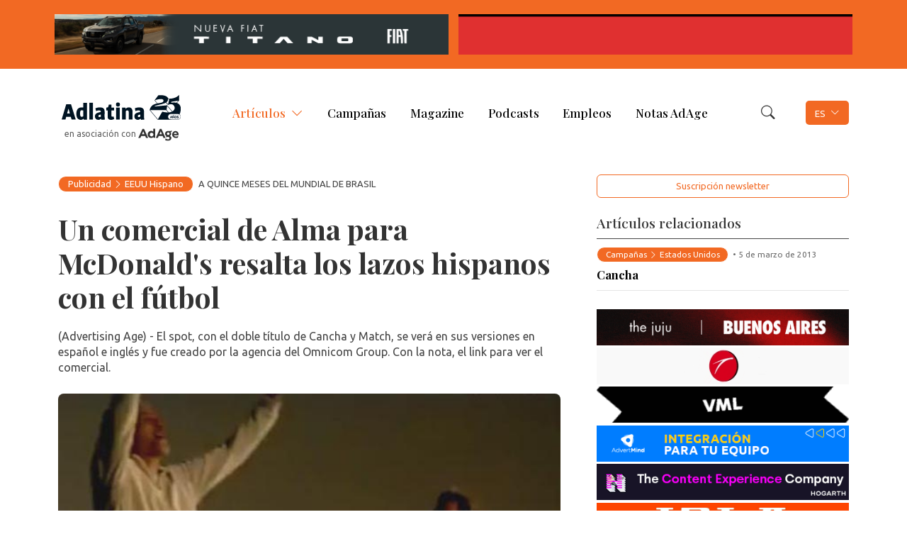

--- FILE ---
content_type: text/html; charset=UTF-8
request_url: https://www.adlatina.com/publicidad/un-comercial-de-alma-para-mcdonalds-resalta-los-lazos-hispanos-con-el-f%C3%BAtbol
body_size: 8430
content:
<!DOCTYPE html>
<html lang="es">

<head>
	<title>Un comercial de Alma para McDonald's resalta los lazos hispanos con el fútbol | Adlatina</title>  
	
	<meta charset="UTF-8">
	<meta name="robots" content="follow">
	<meta name="googlebot" content="follow">
	<meta name="viewport" content="width=device-width, initial-scale=1.0">
	<meta name="theme-color" content="#e6720c">

	<meta name="author" content="Adlatina">
    <meta name="publisher" content="Adlatina">
    <meta name="copyright" content="2025 Adlatina">
	<meta name="description" content="(Advertising Age) -  El spot, con el doble título de Cancha y Match, se verá en sus versiones en español e inglés y fue creado por la agencia del Omnicom Group. Con la nota, el link para ver el comercial.">
	<meta name="keywords" content="Adlatina, Publicidad, Marketing, Management, Medios, Digital, Comunicación, Latinoamérica, Iberoamérica">

    <meta property="og:title" content="Un comercial de Alma para McDonalds resalta los lazos hispanos con el fútbol | Adlatina">
    <meta property="og:image" content="https://www.adlatina.com/uploads/img/eeuu-alma-cancha570-13.jpg">
    <meta property="og:image:alt" content="En pleno partido del comercial Cancha, que se rodó en las afueras de la capital mexicana.">
    <meta property="og:description" content="(Advertising Age) -  El spot, con el doble título de Cancha y Match, se verá en sus versiones en español e inglés y fue creado por la agencia del Omnicom Group. Con la nota, el link para ver el comercial.">
    <meta property="og:url" content="https://www.adlatina.com//publicidad/un-comercial-de-alma-para-mcdonalds-resalta-los-lazos-hispanos-con-el-fútbol">
    <meta property="og:locale" content="es_AR">

    <meta property="fb:app_id" content="462552450825871">
    <meta name="twitter:card" content="summary_large_image">
    <meta name="twitter:site" content="@adlatina_com">
    <meta name="twitter:title" content="Un comercial de Alma para McDonald's resalta los lazos hispanos con el fútbol | Adlatina">
    <meta name="twitter:description" content="(Advertising Age) -  El spot, con el doble título de Cancha y Match, se verá en sus versiones en español e inglés y fue creado por la agencia del Omnicom Group. Con la nota, el link para ver el comercial.">
    <meta name="twitter:image" content="https://www.adlatina.com/uploads/img/eeuu-alma-cancha570-13.jpg">
    <meta name="twitter:url" content="https://www.adlatina.com//publicidad/un-comercial-de-alma-para-mcdonalds-resalta-los-lazos-hispanos-con-el-fútbol">

    <meta property='og:type' content='article'><link rel='shortlink' href='https://www.adlatina.com/node/243850'>
    <meta itemprop="name" content="Un comercial de Alma para McDonald's resalta los lazos hispanos con el fútbol | Adlatina">
	<meta itemprop="description" content="(Advertising Age) -  El spot, con el doble título de Cancha y Match, se verá en sus versiones en español e inglés y fue creado por la agencia del Omnicom Group. Con la nota, el link para ver el comercial.">
	<meta itemprop="image" content="https://www.adlatina.com/uploads/img/eeuu-alma-cancha570-13.jpg">

	<link rel="image_src" href="https://www.adlatina.com/uploads/img/eeuu-alma-cancha570-13.jpg">
	<link rel="shortcut icon" href="https://www.adlatina.com/favicon.ico" type="image/x-icon">
	
	<link rel="apple-touch-icon" sizes="180x180" href="https://www.adlatina.com/assets/img/share/apple-touch-icon.png">
	<link rel="icon" type="image/png" sizes="16x16" href="https://www.adlatina.com/assets/img/share/favicon-16x16.png">
	<link rel="icon" type="image/png" sizes="32x32" href="https://www.adlatina.com/assets/img/share/favicon-32x32.png">
	<link rel="icon" type="image/png" sizes="96x96" href="https://www.adlatina.com/assets/img/share/favicon-96x96.png">
	<link rel="manifest" href="/assets/img/share/site.webmanifest">
	<link rel="mask-icon" href="https://www.adlatina.com/assets/img/share/safari-pinned-tab.svg" color="#e6720c">

	<meta name="msapplication-TileColor" content="#e6720c">
	<meta name="msapplication-config" content="/assets/img/share/browserconfig.xml">

    <link rel="stylesheet" href="https://cdn.jsdelivr.net/npm/bootstrap-icons@1.11.3/font/bootstrap-icons.css">
    <link rel="stylesheet" href="https://cdn.jsdelivr.net/npm/bootstrap@5.3.0-alpha3/dist/css/bootstrap.min.css" integrity="sha384-KK94CHFLLe+nY2dmCWGMq91rCGa5gtU4mk92HdvYe+M/SXH301p5ILy+dN9+nJOZ" crossorigin="anonymous">
    <script defer src="https://cdn.jsdelivr.net/npm/bootstrap@5.3.0-alpha3/dist/js/bootstrap.bundle.min.js" integrity="sha384-ENjdO4Dr2bkBIFxQpeoTz1HIcje39Wm4jDKdf19U8gI4ddQ3GYNS7NTKfAdVQSZe" crossorigin="anonymous"></script>
	
	<link rel="preconnect" href="https://fonts.googleapis.com">
    <link rel="preconnect" href="https://fonts.gstatic.com" crossorigin>
    <link href="https://fonts.googleapis.com/css2?family=Playfair+Display:ital,wght@0,500;0,700;1,500;1,700&family=Ubuntu:ital,wght@0,400;0,700;1,400;1,700&display=swap" rel="stylesheet">

	<link rel="stylesheet" href="/assets/css/external.css?v=20251020">
	<link rel="stylesheet" href="/assets/css/estilos.css?v=20251020">

	<script src="/assets/js/jquery.js?v=20251020"></script>
	<script defer src="/assets/js/main.js?v=20251020"></script>

    <script async type="application/ld+json">
        {
            "@context": "http://schema.org",
            "@type": ["Organization","WebSite"],
            "name": "Adlatina",
            "url": "https://www.adlatina.com",
            "logo": "https://www.yappla.com/assets/img/logo-adlatina.svg",
            "description": "El Portal de la Comunicación Latina",
            "foundingDate": "2000-01-01",
            "contactPoint": {
                "@type": "ContactPoint",
                "telephone": "+5411-5365-8787",
                "contactType": "reservations",
                "areaServed": "AR",
                "availableLanguage": "es"
            },
            "sameAs": ["https://www.facebook.com/adlatinacom","https://www.instagram.com/adlatinagroup","https://www.twitter.com/AdlatinaGroup","https://www.linkedin.com/company/adlatina"],
            "potentialAction": {
                "@type": "SearchAction",
                "target": "https://www.adlatina.com/buscar?q={search_term}",
                "query-input": "required name=search_term"
            }
        }
    </script>
</head>

<body>

	<header>
        <section class='banners first-top'><div class='container'><div class='display' style='width:50%; padding:0.5em; display:inline-block' data-id='833' data-titulo='Fiat Titanio - Noviembre 2025'><a href='https://www.adlatina.com/tracking/?id=833&t=banner' target='_blank' data-display='1'>
						<img class='img_banner' src='https://www.adlatina.com/uploads/img/251030011744_Titano_AdLatina-580x60Oct.png' alt='Fiat Titanio - Noviembre 2025' style='border:none; max-width:100%; max-height:90vh'>
					</a></div><div class='display' style='width:50%; padding:0.5em; display:inline-block' data-id='253' data-titulo='Marketers'><a href='https://www.adlatina.com/tracking/?id=253&t=banner' target='_blank' data-display='1'>
						<img class='img_banner' src='https://www.adlatina.com/uploads/img/240305013149_marketers580x60.gif' alt='Marketers' style='border:none; max-width:100%; max-height:90vh'>
					</a></div></div></section>        
        <div class="container">
            <div class="row align-items-center justify-content-between">
                <div class="col-3 d-lg-none">
                    <button id="show-menu" class="show-icon" type="button"><i class="bi bi-list"></i></button>
                </div>

                <h1 class="logo col col-lg-2">
                    <a href="/">
                        <img src="/assets/img/logo-adlatina-25.svg" alt="Adlatina">
                        <small><span>en asociación con</span> <img src="/assets/img/logo-adage.svg" alt="Adage"></small>
                    </a>
                </h1>

                <nav class="col-8 d-none d-lg-block">
                    <ul class="d-lg-flex justify-content-end align-items-center">
                        <li>
                            <a class="show show-submenu active">Artículos</a>
                            <ul class="submenu submenu-center">
                                <li><a href="/publicidad/">Publicidad</a></li>
                                <li><a href="/marketing/">Marketing</a></li>
                                <li><a href="/medios/">Medios</a></li>
                                <li><a href="/negocios/">Negocios</a></li>
                                <li><a href="/digital/">Digital</a></li>
                                <li><a href="/management/">Management</a></li>
                                <li><a href="/bloomclouds/">Bloomclouds</a></li>
                                <li><a href="/new-directors/">New directors</a></li>
                                <li><a href="/new-talents/">New talents</a></li>
                                <li><a href="/inspiradores/">Inspiradores</a></li>
                                <li><a href="/festivales/">Festivales</a></li>
                                <li><a href="/crema/">Crema</a></li>
                            </ul>
                        </li>
                        <li><a  href="/campañas/">Campañas</a></li>
                        <li><a  href="/magazine/">Magazine</a></li>
                        <li><a  href="/podcasts/">Podcasts</a></li>
                        <li><a  href="/empleos/">Empleos</a></li>
                        <li><a  href="/adage/">Notas AdAge</a></li>
                    </ul>

                    <div class="d-lg-none">
                        <a class="show show-submenu">Idiomas</a>
                        
                        <ul class="submenu submenu-center">
                            <li><a data-lang="es" class="change_lang">Spanish</a></li>
                            <li><a data-lang="en" class="change_lang">English</a></li>
                        </ul>
                    </div>
                </nav>

                <div class="col-3 col-lg-1" id="minibuscador">
                    <button type="button" class="show show-icon"><i class="bi bi-search"></i></button>
                    
                    <form class="submenu submenu-right" method="get" action="/buscar/" role="search">
                        <div class="input-group">
                            <input type="search" class="form-control shadow-none" placeholder="Buscar..." autocomplete="off" name="q" value="">
                            <button class="btn btn-outline-secondary"><i class="bi bi-search"></i></button>
                        </div>
                        <div class="load"></div>
                    </form>
                </div>

                <div class="col-3 col-lg-1 d-none d-lg-block" id="langs">
                    <button class="show show-submenu">ES</button>
                    
                    <ul class="submenu submenu-right">
                        <li><a data-lang="es" class="change_lang">Spanish</a></li>
                        <li><a data-lang="en" class="change_lang">English</a></li>
                    </ul>
                </div>
            </div>
        </div>
	</header>

	<main id="page_articulos">
    <article class="container">
        <div class="cuerpo row">

            <div class="main-col col-md-8">

                <section class="titulos">
                    <div class="volanta">
                        <h2>
                            <a href='https://www.adlatina.com/publicidad'>Publicidad</a> <i class="bi bi-chevron-right"></i>
                            <a href='/pais/eeuu-hispano'>EEUU Hispano</a>                        </h2>
                        <h3>A QUINCE MESES DEL MUNDIAL DE BRASIL</h3>
                    </div>
            
                    <h1 class="titulo">Un comercial de Alma para McDonald's resalta los lazos hispanos con el fútbol</h1>
                    <h4 class="copete">(Advertising Age) -  El spot, con el doble título de Cancha y Match, se verá en sus versiones en español e inglés y fue creado por la agencia del Omnicom Group. Con la nota, el link para ver el comercial.</h4>

                                    </section>

                <section class='galeria'>
                                    <figure class='foto'>
                                        <img class='lazy' data-src='/uploads/img/eeuu-alma-cancha570-13.jpg' alt='Un comercial de Alma para McDonald's resalta los lazos hispanos con el fútbol'>
                                        <figcaption>En pleno partido del comercial Cancha, que se rodó en las afueras de la capital mexicana.</figcaption>
                                    </figure>
                                    
                                </section>                <section class="post">
                    <p><span>Nunca es demasiado temprano para empezar a pensar en el Mundial de Fútbol, aunque falten 15 meses para su realización. En un sugestivo spot de McDonald's lleno de alegría y camaradería, un grupo de hombres latinos aparecen jugando un duro partido nocturno en una cancha apenas iluminada. La única luz proviene de los trémulos destellos que llegan de cerros cercanos que conforman un impresionante telón de fondo para el juego.</span></p><p><span>La cancha, repentinamente, se oscurece, justo antes de la ejecución de un penal, y tras reaparecer la luz el partido se completa, y se ve que el terreno ha estado iluminado por el cartel de un McDonald's ubicado en una playa de estacionamiento adyacente.</span></p><p><span>El comercial, de la agencia Alma (Omnicom Group) fue rodado dos veces: una totalmente en español y la otra en su mayor parte en inglés con un mix de español, y se utilizará tanto en la TV de idioma inglés como en la de español.</span></p><p><span>McDonald's gusta decir que su estrategia de marketing contiene insights multiculturales, y la agencia hispana Alma a menudo hace trabajos que corren en todos los mercados, inclusive fuera de Estados Unidos.</span></p><p><span>El spot, titulado <em>Cancha</em> en español y <em>Match</em> en inglés, fue una idea que tuvo Alma el año pasado y le vendió a McDonald's previamente a cualquier otra iniciativa relacionada con el fútbol que la cadena -un sponsor del Mundial de 2014 que se disputará en Brasil- pudiera desarrollar después. </span></p><p><span>“Aquí se habla de la magia de McDonald's en nuestras vidas, no tanto desde el punto de vista de un auspicio y más como una iniciativa de branding”, explicó Luis Miguel Messianu, presidente y CEO de Alma. “Es una idea a la vez muy latina y universal. Otros mercados están empezando a pedir estas cosas, y por tal razón pienso que será un spot global”. </span></p><p><span>El spot, posiblemente el primer trabajo que realiza el muy conocido director Tarsem Singh para el mercado latino de Estados Unidos, fue rodado fuera de México DF, en un barrio peligroso que obligó a que la producción tuviera protección militar. </span></p><p><span>Los espectadores del comercial pueden advertir que un jugador del partido grita “Un minuto, Marquito”, aludiendo al empleado de McDonald's (que no aparece en pantalla) que apagó el cartel durante la noche, y después lo volvió a encender durante un minuto para iluminar la última parte del juego. Al tratar de pensar en un nombre para el personaje, Messianu eligió a Marcos (Marquito), porque en español los Golden Arches reciben el nombre de Arcos Dorados.</span></p><p><span>“La gente va a disfrutar mirando el aviso hasta que llegue el Mundial de Fútbol”, dijo el director.</span></p><p><span>&nbsp;</span></p>                </section>
                
                <section class="autor row align-items-end">
                    <div class="col-md-6">
                        <div class="d-flex align-items-center">
                            	<img class='lazy' data-src='/uploads/img/180912120725_180911025702_0.png' alt='Redacción Adlatina' class='rounded-circle border cover'>
                                        <div class='ps-4'>
                                            <p>
                                                <a href='/autor/1' class='serif'>por <strong>Redacción Adlatina</strong></a>
                                                <time class='ms-2' title='05/03/2013'>• 5 de marzo de 2013</time>
                                            </p>
                                            <ol class='likes'>
                                                <li><a data-id='243850' data-act='cant_likes' class='like ' title='Me gustó'></a></li>
                                                <li><a data-id='243850' data-act='comments' class='dislike ' title='No me gustó'></a></li>
                                            </ol>
                                            <form class='likes_form'>
                                                <textarea class='form-control my-1' name='mensaje' placeholder='¿Quiere dejarnos un comentario?' rows='1'></textarea>
                                                <button type='submit' class='btn btn-secondary btn-sm'>Enviar</button>
                                                <input type='hidden' name='act' value='cant_dislikes'>
                                                <input type='hidden' name='id' value='243850'>
                                            </form>
                                        </div>                        </div>
                    </div>

                    <div class="col-md-6">
                        <div class="d-flex flex-wrap text-end justify-content-md-end">
                            <p><small>Compartir</small></p>
                            <ol><li><a title='Whatsapp' target='_blank' href='//wa.me/?text=https://www.adlatina.com/publicidad/un-comercial-de-alma-para-mcdonalds-resalta-los-lazos-hispanos-con-el-f%C3%BAtbol'><i class='bi bi-whatsapp'></i></a></li><li><a title='Facebook' target='_blank' href='//facebook.com/sharer/sharer.php?u=https://www.adlatina.com/publicidad/un-comercial-de-alma-para-mcdonalds-resalta-los-lazos-hispanos-con-el-f%C3%BAtbol'><i class='bi bi-facebook'></i></a></li><li><a title='Twitter' target='_blank' href='//twitter.com/intent/tweet?text=Un+comercial+de+Alma+para+McDonald%27s+resalta+los+lazos+hispanos+con+el+f%C3%BAtbol+A+QUINCE+MESES+DEL+MUNDIAL+DE+BRASIL >> https://www.adlatina.com/publicidad/un-comercial-de-alma-para-mcdonalds-resalta-los-lazos-hispanos-con-el-f%C3%BAtbol'><i class='bi bi-twitter'></i></a></li><li><a title='Linkedin' target='_blank' href='//linkedin.com/shareArticle?mini=true&url=https://www.adlatina.com/publicidad/un-comercial-de-alma-para-mcdonalds-resalta-los-lazos-hispanos-con-el-f%C3%BAtbol'><i class='bi bi-linkedin'></i></a></li><li><a title='Imprimir' target='_blank' href='/print/243850'><i class='bi bi-printer'></i></a></li><li><a title='E-mail' class='fancy_ajax' data-src='/ajax/compartir.php?id=243850&url=https://www.adlatina.com/publicidad/un-comercial-de-alma-para-mcdonalds-resalta-los-lazos-hispanos-con-el-f%C3%BAtbol'><i class='bi bi-envelope'></i></a></li></ol>                        </div>
                    </div>
                </section>

                	<section class='relacionados'>
                                        <br><h2 class='subtitulo'>Campañas relacionadas</h2><br>	<article>
                                            <script type='text/javascript' src='https://main.oxobox.net/04bC1mxj/embed.js' <view-source:https://main.oxobox.net/04bC1mxj/embed.js>></script>
                                            <h6><a href='https://www.adlatina.com/campañas/cancha#ficha-tecnica'>► Ver ficha técnica</a></h6>
                                        </article>
                                    </section><section class='banners'><div class='display'  data-id='825' data-titulo='MiQ HTML'><iframe src="https://servedby.flashtalking.com/imp/8/293843;10042254;201;jsiframe;MiQGlobal;LATAMMiQLaunchCampaignAdlatina800x206101525/?ft_custom=&imageType=gif&ftDestID=43099698&ft_width=800&ft_height=206&click=&ftOBA=1&ftExpTrack=&gdpr=${GDPR}&gdpr_consent=${GDPR_CONSENT_78}&us_privacy=${US_PRIVACY}&cachebuster=[CACHEBUSTER]" allowFullScreen="true" webkitallowfullscreen="true" mozallowfullscreen="true" frameborder="0" scrolling="no" marginheight="0" marginwidth="0" topmargin="0" leftmargin="0" allowtransparency="true" width="800" height="206">
<a href="https://servedby.flashtalking.com/click/8/293843;10042254;0;209;0/?gdpr=${GDPR}&gdpr_consent=${GDPR_CONSENT_78}&us_privacy=${US_PRIVACY}&ft_width=800&ft_height=206&url=43099698" target="_blank">
<img border="0" src="https://servedby.flashtalking.com/imp/8/293843;10042254;205;gif;MiQGlobal;LATAMMiQLaunchCampaignAdlatina800x206101525/?gdpr=${GDPR}&gdpr_consent=${GDPR_CONSENT_78}&us_privacy=${US_PRIVACY}"></a>
</iframe></div></section>            </div>

            <aside class="aside-col col-md-4">
                <div class="d-grid gap-2 my-4">
                    <a class="btn btn-outline-primary btn-block fancy_ajax open-newsletter" data-src="/ajax/newsletter.php">Suscripción newsletter</a>
                </div>

                <section>
                                <h2 class='subtitulo'>Artículos relacionados</h2>
                                <div class='list'><article>
						<a href='https://www.adlatina.com/campañas/cancha' class='link_nota'>
                            <div class='volanta'>
                                <h2>Campañas <i class='bi bi-chevron-right'></i> Estados Unidos</h2>
                                <h3><time title='05/03/2013'>• 5 de marzo de 2013</time></h3>
                            </div>
                    
                            <h1 class='titulo'>Cancha</h1>
						</a>
					</article></div>
                            </section><section class='banners'><div class='display'  data-id='743' data-titulo='The Juju banner 2025'><a href='https://www.adlatina.com/tracking/?id=743&t=banner' target='_blank' data-display='4'>
						<img class='img_banner' src='https://www.adlatina.com/uploads/img/250313034434_Agregaruntitulo21.gif' alt='The Juju banner 2025' style='border:none; max-width:100%; max-height:90vh'>
					</a></div><div class='display'  data-id='736' data-titulo='TomnbrasNiña 2025'><a href='https://www.adlatina.com/tracking/?id=736&t=banner' target='_blank' data-display='4'>
						<img class='img_banner' src='https://www.adlatina.com/uploads/img/250210112803_TombrasNia.gif' alt='TomnbrasNiña 2025' style='border:none; max-width:100%; max-height:90vh'>
					</a></div><div class='display'  data-id='623' data-titulo='VML'><a href='https://www.adlatina.com/tracking/?id=623&t=banner' target='_blank' data-display='4'>
						<img class='img_banner' src='https://www.adlatina.com/uploads/img/250310040946_416-x-60-24fps--10s.gif' alt='VML' style='border:none; max-width:100%; max-height:90vh'>
					</a></div><div class='display'  data-id='737' data-titulo='Advertmind 2025'><a href='https://www.adlatina.com/tracking/?id=737&t=banner' target='_blank' data-display='4'>
						<img class='img_banner' src='https://www.adlatina.com/uploads/img/250226011531_Advertmind_416x60.gif' alt='Advertmind 2025' style='border:none; max-width:100%; max-height:90vh'>
					</a></div><div class='display'  data-id='741' data-titulo='Hogarth 2025'><a href='https://www.adlatina.com/tracking/?id=741&t=banner' target='_blank' data-display='4'>
						<img class='img_banner' src='https://www.adlatina.com/uploads/img/250312124118_Banner_416x60_ADLATINA_2025.gi.gif' alt='Hogarth 2025' style='border:none; max-width:100%; max-height:90vh'>
					</a></div><div class='display'  data-id='750' data-titulo='Isla'><a href='https://www.adlatina.com/tracking/?id=750&t=banner' target='_blank' data-display='4'>
						<img class='img_banner' src='https://www.adlatina.com/uploads/img/250401041508_Banner_416x60_ISLA_V2.gif' alt='Isla' style='border:none; max-width:100%; max-height:90vh'>
					</a></div><div class='display'  data-id='817' data-titulo='DDB Colombia'><a href='https://www.adlatina.com/tracking/?id=817&t=banner' target='_blank' data-display='4'>
						<img class='img_banner' src='https://www.adlatina.com/uploads/img/250804061523_Gif-DDB-Latina_416x60.gif' alt='DDB Colombia' style='border:none; max-width:100%; max-height:90vh'>
					</a></div><div class='display'  data-id='818' data-titulo='Oruga'><a href='https://www.adlatina.com/tracking/?id=818&t=banner' target='_blank' data-display='4'>
						<img class='img_banner' src='https://www.adlatina.com/uploads/img/250814040448_ORUGAGIF416x60.gif' alt='Oruga' style='border:none; max-width:100%; max-height:90vh'>
					</a></div><div class='display'  data-id='836' data-titulo='Vibe Nuevo'><a href='https://www.adlatina.com/tracking/?id=836&t=banner' target='_blank' data-display='4'>
						<img class='img_banner' src='https://www.adlatina.com/uploads/img/251106104240_NEW10.gif' alt='Vibe Nuevo' style='border:none; max-width:100%; max-height:90vh'>
					</a></div><div class='display'  data-id='835' data-titulo='Habitant'><a href='https://www.adlatina.com/tracking/?id=835&t=banner' target='_blank' data-display='4'>
						<img class='img_banner' src='https://www.adlatina.com/uploads/img/251105051435_HABITANT-Banner-416x60.gif' alt='Habitant' style='border:none; max-width:100%; max-height:90vh'>
					</a></div><div class='display'  data-id='536' data-titulo='Oxotransfer 416x60'><a href='https://www.adlatina.com/tracking/?id=536&t=banner' target='_blank' data-display='4'>
						<img class='img_banner' src='https://www.adlatina.com/uploads/img/230517014324_Oxotransfer_416x60.gif' alt='Oxotransfer 416x60' style='border:none; max-width:100%; max-height:90vh'>
					</a></div><div class='display'  data-id='539' data-titulo='CAAM 416x60'><a href='https://www.adlatina.com/tracking/?id=539&t=banner' target='_blank' data-display='4'>
						<img class='img_banner' src='https://www.adlatina.com/uploads/img/230517020354_CAAM_416x60.gif' alt='CAAM 416x60' style='border:none; max-width:100%; max-height:90vh'>
					</a></div><div class='display'  data-id='588' data-titulo='Agencias Argentinas Logo Nuevo'><a href='https://www.adlatina.com/tracking/?id=588&t=banner' target='_blank' data-display='4'>
						<img class='img_banner' src='https://www.adlatina.com/uploads/img/231006053718_AA_BANNER.gif' alt='Agencias Argentinas Logo Nuevo' style='border:none; max-width:100%; max-height:90vh'>
					</a></div><div class='display'  data-id='540' data-titulo='Oxobox 416x60'><a href='https://www.adlatina.com/tracking/?id=540&t=banner' target='_blank' data-display='4'>
						<img class='img_banner' src='https://www.adlatina.com/uploads/img/230517020623_Oxobox_416x60.gif' alt='Oxobox 416x60' style='border:none; max-width:100%; max-height:90vh'>
					</a></div><div class='display'  data-id='582' data-titulo='Open'><a href='https://www.adlatina.com/tracking/?id=582&t=banner' target='_blank' data-display='4'>
						<img class='img_banner' src='https://www.adlatina.com/uploads/img/230905114223_OPEN-ANIMADO-GIF.gif' alt='Open' style='border:none; max-width:100%; max-height:90vh'>
					</a></div><div class='display'  data-id='821' data-titulo='Catch'><a href='https://www.adlatina.com/tracking/?id=821&t=banner' target='_blank' data-display='4'>
						<img class='img_banner' src='https://www.adlatina.com/uploads/img/250821013338_BannerCatch.png' alt='Catch' style='border:none; max-width:100%; max-height:90vh'>
					</a></div><div class='display'  data-id='837' data-titulo='Buppa'><a href='https://www.adlatina.com/tracking/?id=837&t=banner' target='_blank' data-display='4'>
						<img class='img_banner' src='https://www.adlatina.com/uploads/img/251117021620_adlatina021.gif' alt='Buppa' style='border:none; max-width:100%; max-height:90vh'>
					</a></div></section>
                <section>
                    <h2 class="subtitulo">
                        Populares 
                        <select class="mas_leidos">
                            <option value="1">del día</option>
                            <option value="7">de la semana</option>
                            <option value="30">del mes</option>
                        </select>
                    </h2>
                    <div class="loading list" id="load_leidos"></div>
                </section>
            </aside>
        </div>
    </article>

    <script>
        $(function(){
            $(".foto img").click(function(){
                var src=$(this).attr("src"); $.fancybox.open({src:src,type:"image"});            });

            $(".thumbs li:first-child").addClass("active");

            $(".likes_form").submit(function(){
                $.get("/ajax/ranking.php",$(this).serialize(), function(data){
                    $("body").append(data);
                });
                return false;
            })
        });

    </script>


	</main>

	<footer>
        <section class="links">
            <div class="container">
                <div class="row">
                    <div class="col-lg-3 text-center">
                        <h1 class="logo">
                            <a href="/">
                                <img src="/assets/img/logo-adlatina.svg" alt="Adlatina">
                                <small><span>en asociación con</span> <img src="/assets/img/logo-adage.svg" alt="Adage"></small>
                            </a>
                        </h1>

                        <ol class="social">
                            <li><a href="https://www.facebook.com/adlatinacom/" target="_blank"><i class="bi bi-facebook"></i></a></li>
                            <li><a href="https://x.com/AdlatinaGroup" target="_blank"><i class="bi bi-twitter-x"></i></a></li>
                            <li><a href="https://www.linkedin.com/company/adlatina" target="_blank"><i class="bi bi-linkedin"></i></a></li>
                            <li><a href="https://www.instagram.com/adlatinagroup/" target="_blank"><i class="bi bi-instagram"></i></a></li>
                        </ol>
                    </div>
                    <nav class="col-lg-4 serif">
                        <a href="/buscar"><strong>Artículos/</strong></a>
                        <ul class="row-col cols-2">
                            <li><a href='/agencias-de-medios'>Agencias de Medios</a></li><li><a href='/bloomclouds'>Bloomclouds</a></li><li><a href='/breves'>Breves</a></li><li><a href='/cine-publicitario'>Cine Publicitario</a></li><li><a href='/nuevas-cuentas'>Cuentas, pases y anuncios</a></li><li><a href='/digital'>Digital</a></li><li><a href='/inspiradores'>Inspiradores</a></li><li><a href='/management'>Management</a></li><li><a href='/marketing'>Marketing</a></li><li><a href='/medios'>Medios</a></li><li><a href='/negocios'>Negocios</a></li><li><a href='/new-directors'>New directors</a></li><li><a href='/publicidad'>Publicidad</a></li><li><a href='/relaciones-publicas'>RR.PP.</a></li>                        </ul>
                    </nav>
                    <nav class="col-lg-5 serif">
                        <a href="/quienes-somos"><strong>Adlatina Group</strong></a>
                        <ul class="row-col cols-2">
                            <li><a href="/quienes-somos">Quiénes somos</a></li>
                            <li><a href="/magazine">Adlatina Magazine</a></li>
                            <li><a href="/empleos">Empleos</a></li>
                            <li><a href="/podcasts">Podcasts</a></li>
                            <li><a href="/festivales">Festivales</a></li>
                            <li><a href="/crema">Anuario Crema</a></li>
                            <li><a href="/glosario">Glosario</a></li>
                            <li><a href="/contacto">Contacto</a></li>
                            <!--<li><a class="fancy_ajax" data-src="/ajax/newsletter.php">Suscripción Newsletter</a></li>-->
                            <li><a href="/terminos-y-condiciones">Términos y condiciones</a></li>
                        </ul>
                    </nav>
                </div>
            </div>
        </section>
        <section class="copyright">
            <div class="container">
                <address class="vcard"> 
                    <strong>Año 26 | Editor responsable: Jorge Martínez - Publicación diaria.</strong> <br>
                    adlatina.com | 
                    <span class="street-address">Av. Córdoba 5635/7 piso 9º (C1414BBC) Buenos Aires, Argentina</span> | 
                    +54 11 4703-0775 |
                    Copyright 2000/2025 | 
                    CUIT 30-70712303-2 | Hecho el dep&oacute;sito Ley 11723 - Derechos reservados.                </address>

                <ol class="emails">
                    <li><strong>Redacción:</strong> <a href="mailto:contenidos@adlatina.com" target="_blank">contenidos@adlatina.com</a></li>
                    <li><strong>Información general:</strong> <a href="mailto:info@adlatina.com" target="_blank">info@adlatina.com</a></li>
                    <li><strong>Publicidad:</strong> <a href="mailto:comercial@adlatina.com" target="_blank">comercial@adlatina.com</a></li>
                    <li class="break"></li>
                    <li>
                        <strong>Administración:</strong> 
                        <a href="mailto:administracion@adlatina.com" target="_blank">administracion@adlatina.com</a>  
                        <!--<a href="tel:+5491168962801" target="_blank">(+54911) 6896-2801</a>-->
                    </li>
                    <li><strong>Marketing y negocios:</strong> <a href="mailto:negocios@adlatina.com" target="_blank">negocios@adlatina.com</a></li>
                </ol>
            </div>
        </section>
	</footer>
	
	
                <!-- Global site tag (gtag.js) - Google Analytics -->
            <script async src="https://www.googletagmanager.com/gtag/js?id=G-WG1WTH773D"></script>
            <script>
                window.dataLayer = window.dataLayer || [];
                function gtag(){dataLayer.push(arguments);}
                gtag('js', new Date());
                gtag('config', 'G-WG1WTH773D');
            </script>
    </body>
</html>

--- FILE ---
content_type: text/css
request_url: https://www.adlatina.com/assets/css/external.css?v=20251020
body_size: 6101
content:
/* Fancybox */
body.compensate-for-scrollbar{overflow:hidden}.fancybox-active{height:auto}.fancybox-is-hidden{left:-9999px;margin:0;position:absolute!important;top:-9999px;visibility:hidden}.fancybox-container{-webkit-backface-visibility:hidden;height:100%;left:0;outline:none;position:fixed;-webkit-tap-highlight-color:transparent;top:0;-ms-touch-action:manipulation;touch-action:manipulation;transform:translateZ(0);width:100%;z-index:99992}.fancybox-container *{box-sizing:border-box}.fancybox-bg,.fancybox-inner,.fancybox-outer,.fancybox-stage{bottom:0;left:0;position:absolute;right:0;top:0}.fancybox-outer{-webkit-overflow-scrolling:touch;overflow-y:auto}.fancybox-bg{background:#333;opacity:0;transition-duration:inherit;transition-property:opacity;transition-timing-function:cubic-bezier(.47,0,.74,.71)}.fancybox-is-open .fancybox-bg{opacity:.9;transition-timing-function:cubic-bezier(.22,.61,.36,1)}.fancybox-caption,.fancybox-infobar,.fancybox-navigation .fancybox-button,.fancybox-toolbar{direction:ltr;opacity:0;position:absolute;transition:opacity .25s ease,visibility 0s ease .25s;visibility:hidden;z-index:99997}.fancybox-show-caption .fancybox-caption,.fancybox-show-infobar .fancybox-infobar,.fancybox-show-nav .fancybox-navigation .fancybox-button,.fancybox-show-toolbar .fancybox-toolbar{opacity:1;transition:opacity .25s ease 0s,visibility 0s ease 0s;visibility:visible}.fancybox-infobar{color:#ccc;font-size:13px;-webkit-font-smoothing:subpixel-antialiased;height:44px;left:0;line-height:44px;min-width:44px;mix-blend-mode:difference;padding:0 10px;pointer-events:none;top:0;-webkit-touch-callout:none;-webkit-user-select:none;-moz-user-select:none;-ms-user-select:none;user-select:none}.fancybox-toolbar{right:0;top:0}.fancybox-stage{direction:ltr;overflow:visible;transform:translateZ(0);z-index:99994}.fancybox-is-open .fancybox-stage{overflow:hidden}.fancybox-slide{-webkit-backface-visibility:hidden;display:none;height:100%;left:0;outline:none;overflow:auto;-webkit-overflow-scrolling:touch;padding:44px;position:absolute;text-align:center;top:0;transition-property:transform,opacity;white-space:normal;width:100%;z-index:99994}.fancybox-slide::before{content:"";display:inline-block;font-size:0;height:100%;vertical-align:middle;width:0}.fancybox-is-sliding .fancybox-slide,.fancybox-slide--current,.fancybox-slide--next,.fancybox-slide--previous{display:block}.fancybox-slide--image{overflow:hidden;padding:44px 0}.fancybox-slide--image::before{display:none}.fancybox-slide--html{padding:6px}.fancybox-content{box-shadow:0 0 21px rgba(0,0,0,0.5);background-color:#fff !important;display:inline-block;margin:0;max-width:100%;overflow:auto;-webkit-overflow-scrolling:touch;padding:2em;position:relative;text-align:left;vertical-align:middle}.fancybox-slide--image .fancybox-content{animation-timing-function:cubic-bezier(.5,0,.14,1);-webkit-backface-visibility:hidden;background:transparent;background-repeat:no-repeat;background-size:100% 100%;left:0;max-width:none;overflow:visible;padding:0;position:absolute;top:0;transform-origin:top left;transition-property:transform,opacity;-webkit-user-select:none;-moz-user-select:none;-ms-user-select:none;user-select:none;z-index:99995}.fancybox-can-zoomOut .fancybox-content{cursor:zoom-out}.fancybox-can-zoomIn .fancybox-content{cursor:zoom-in}.fancybox-can-pan .fancybox-content,.fancybox-can-swipe .fancybox-content{cursor:grab}.fancybox-is-grabbing .fancybox-content{cursor:grabbing}.fancybox-container [data-selectable=true]{cursor:text}.fancybox-image,.fancybox-spaceball{background:transparent;border:0;height:100%;left:0;margin:0;max-height:none;max-width:none;padding:0;position:absolute;top:0;-webkit-user-select:none;-moz-user-select:none;-ms-user-select:none;user-select:none;width:100%}.fancybox-spaceball{z-index:1}.fancybox-slide--iframe .fancybox-content,.fancybox-slide--map .fancybox-content,.fancybox-slide--pdf .fancybox-content,.fancybox-slide--video .fancybox-content{height:100%;overflow:visible;padding:0;width:100%}.fancybox-slide--video .fancybox-content{background:#000}.fancybox-slide--map .fancybox-content{background:#e5e3df}.fancybox-slide--iframe .fancybox-content{background:#fff}.fancybox-iframe,.fancybox-video{background:transparent;border:0;display:block;height:100%;margin:0;overflow:hidden;padding:0;width:100%}.fancybox-iframe{left:0;position:absolute;top:0}.fancybox-error{background:#fff;cursor:default;max-width:400px;padding:40px;width:100%}.fancybox-error p{color:#444;font-size:16px;line-height:20px;margin:0;padding:0}.fancybox-button{font-size:1.3rem;background:rgba(30,30,30,.6);border:0;border-radius:0;box-shadow:none;cursor:pointer;display:inline-block;height:2em;margin:0;padding:10px;position:relative;transition:color .2s;vertical-align:top;visibility:inherit;width:2em}.fancybox-button,.fancybox-button:link,.fancybox-button:visited{color:#ccc}.fancybox-button:hover{color:#fff}.fancybox-button:focus{outline:none}.fancybox-button.fancybox-focus{outline:1px dotted}.fancybox-button[disabled],.fancybox-button[disabled]:hover{color:#888;cursor:default;outline:none}.fancybox-button div{height:100%}.fancybox-button svg{display:block;height:100%;overflow:visible;position:relative;width:100%}.fancybox-button svg path{fill:currentColor;stroke-width:0}.fancybox-button--fsenter svg:nth-child(2),.fancybox-button--fsexit svg:first-child,.fancybox-button--pause svg:first-child,.fancybox-button--play svg:nth-child(2){display:none}.fancybox-progress{background:#ff5268;height:2px;left:0;position:absolute;right:0;top:0;transform:scaleX(0);transform-origin:0;transition-property:transform;transition-timing-function:linear;z-index:99998}.fancybox-close-small{background:transparent;border:0;border-radius:0;color:#ccc;cursor:pointer;opacity:.8;padding:8px;position:absolute;right:-12px;top:-44px;z-index:401}.fancybox-close-small:hover{color:#fff;opacity:1}.fancybox-slide--html .fancybox-close-small{color:currentColor;padding:0;right:0;top:0;background:#fff}.fancybox-slide--image.fancybox-is-scaling .fancybox-content{overflow:hidden}.fancybox-is-scaling .fancybox-close-small,.fancybox-is-zoomable.fancybox-can-pan .fancybox-close-small{display:none}.fancybox-navigation .fancybox-button{background-clip:content-box;height:100px;opacity:0;position:absolute;top:calc(50% - 50px);width:70px}.fancybox-navigation .fancybox-button div{padding:7px}.fancybox-navigation .fancybox-button--arrow_left{left:0;left:env(safe-area-inset-left);padding:31px 26px 31px 6px}.fancybox-navigation .fancybox-button--arrow_right{padding:31px 6px 31px 26px;right:0;right:env(safe-area-inset-right)}.fancybox-caption{background:linear-gradient(0deg,rgba(0,0,0,.85) 0,rgba(0,0,0,.3) 50%,rgba(0,0,0,.15) 65%,rgba(0,0,0,.075) 75.5%,rgba(0,0,0,.037) 82.85%,rgba(0,0,0,.019) 88%,transparent);bottom:0;color:#eee;font-size:14px;font-weight:400;left:0;line-height:1.5;padding:75px 44px 25px;pointer-events:none;right:0;text-align:center;z-index:99996}@supports (padding:max(0px)){.fancybox-caption{padding:75px max(44px,env(safe-area-inset-right)) max(25px,env(safe-area-inset-bottom)) max(44px,env(safe-area-inset-left))}}.fancybox-caption--separate{margin-top:-50px}.fancybox-caption__body{max-height:50vh;overflow:auto;pointer-events:all}.fancybox-caption a,.fancybox-caption a:link,.fancybox-caption a:visited{color:#ccc;text-decoration:none}.fancybox-caption a:hover{color:#fff;text-decoration:underline}.fancybox-loading{animation:a 1s linear infinite;background:transparent;border:4px solid #888;border-bottom-color:#fff;border-radius:50%;height:50px;left:50%;margin:-25px 0 0 -25px;opacity:.7;padding:0;position:absolute;top:50%;width:50px;z-index:99999}@keyframes a{to{transform:rotate(1turn)}}.fancybox-animated{transition-timing-function:cubic-bezier(0,0,.25,1)}.fancybox-fx-slide.fancybox-slide--previous{opacity:0;transform:translate3d(-100%,0,0)}.fancybox-fx-slide.fancybox-slide--next{opacity:0;transform:translate3d(100%,0,0)}.fancybox-fx-slide.fancybox-slide--current{opacity:1;transform:translateZ(0)}.fancybox-fx-fade.fancybox-slide--next,.fancybox-fx-fade.fancybox-slide--previous{opacity:0;transition-timing-function:cubic-bezier(.19,1,.22,1)}.fancybox-fx-fade.fancybox-slide--current{opacity:1}.fancybox-fx-zoom-in-out.fancybox-slide--previous{opacity:0;transform:scale3d(1.5,1.5,1.5)}.fancybox-fx-zoom-in-out.fancybox-slide--next{opacity:0;transform:scale3d(.5,.5,.5)}.fancybox-fx-zoom-in-out.fancybox-slide--current{opacity:1;transform:scaleX(1)}.fancybox-fx-rotate.fancybox-slide--previous{opacity:0;transform:rotate(-1turn)}.fancybox-fx-rotate.fancybox-slide--next{opacity:0;transform:rotate(1turn)}.fancybox-fx-rotate.fancybox-slide--current{opacity:1;transform:rotate(0deg)}.fancybox-fx-circular.fancybox-slide--previous{opacity:0;transform:scale3d(0,0,0) translate3d(-100%,0,0)}.fancybox-fx-circular.fancybox-slide--next{opacity:0;transform:scale3d(0,0,0) translate3d(100%,0,0)}.fancybox-fx-circular.fancybox-slide--current{opacity:1;transform:scaleX(1) translateZ(0)}.fancybox-fx-tube.fancybox-slide--previous{transform:translate3d(-100%,0,0) scale(.1) skew(-10deg)}.fancybox-fx-tube.fancybox-slide--next{transform:translate3d(100%,0,0) scale(.1) skew(10deg)}.fancybox-fx-tube.fancybox-slide--current{transform:translateZ(0) scale(1)}@media (max-height:576px){.fancybox-slide{padding-left:6px;padding-right:6px}.fancybox-slide--image{padding:6px 0}.fancybox-close-small{right:-6px}.fancybox-slide--image .fancybox-close-small{background:#4e4e4e;color:#f2f4f6;height:36px;opacity:1;padding:6px;right:0;top:0;width:36px}.fancybox-caption{padding-left:12px;padding-right:12px}@supports (padding:max(0px)){.fancybox-caption{padding-left:max(12px,env(safe-area-inset-left));padding-right:max(12px,env(safe-area-inset-right))}}}.fancybox-share{background:#f4f4f4;border-radius:3px;max-width:90%;padding:30px;text-align:center}.fancybox-share h1{color:#222;font-size:35px;font-weight:700;margin:0 0 20px}.fancybox-share p{margin:0;padding:0}.fancybox-share__button{border:0;border-radius:3px;display:inline-block;font-size:14px;font-weight:700;line-height:40px;margin:0 5px 10px;min-width:130px;padding:0 15px;text-decoration:none;transition:all .2s;-webkit-user-select:none;-moz-user-select:none;-ms-user-select:none;user-select:none;white-space:nowrap}.fancybox-share__button:link,.fancybox-share__button:visited{color:#fff}.fancybox-share__button:hover{text-decoration:none}.fancybox-share__button--fb{background:#3b5998}.fancybox-share__button--fb:hover{background:#344e86}.fancybox-share__button--pt{background:#bd081d}.fancybox-share__button--pt:hover{background:#aa0719}.fancybox-share__button--tw{background:#1da1f2}.fancybox-share__button--tw:hover{background:#0d95e8}.fancybox-share__button svg{height:25px;margin-right:7px;position:relative;top:-1px;vertical-align:middle;width:25px}.fancybox-share__button svg path{fill:#fff}.fancybox-share__input{background:transparent;border:0;border-bottom:1px solid #d7d7d7;border-radius:0;color:#5d5b5b;font-size:14px;margin:10px 0 0;outline:none;padding:10px 15px;width:100%}.fancybox-thumbs{background:#ddd;bottom:0;display:none;margin:0;-webkit-overflow-scrolling:touch;-ms-overflow-style:-ms-autohiding-scrollbar;padding:2px 2px 4px;position:absolute;right:0;-webkit-tap-highlight-color:rgba(0,0,0,0);top:0;width:212px;z-index:99995}.fancybox-thumbs-x{overflow-x:auto;overflow-y:hidden}.fancybox-show-thumbs .fancybox-thumbs{display:block}.fancybox-show-thumbs .fancybox-inner{right:212px}.fancybox-thumbs__list{font-size:0;height:100%;list-style:none;margin:0;overflow-x:hidden;overflow-y:auto;padding:0;position:absolute;position:relative;white-space:nowrap;width:100%}.fancybox-thumbs-x .fancybox-thumbs__list{overflow:hidden}.fancybox-thumbs-y .fancybox-thumbs__list::-webkit-scrollbar{width:7px}.fancybox-thumbs-y .fancybox-thumbs__list::-webkit-scrollbar-track{background:#fff;border-radius:10px;box-shadow:inset 0 0 6px rgba(0,0,0,.3)}.fancybox-thumbs-y .fancybox-thumbs__list::-webkit-scrollbar-thumb{background:#2a2a2a;border-radius:10px}.fancybox-thumbs__list a{-webkit-backface-visibility:hidden;backface-visibility:hidden;background-color:rgba(0,0,0,.1);background-position:50%;background-repeat:no-repeat;background-size:cover;cursor:pointer;float:left;height:75px;margin:2px;max-height:calc(100% - 8px);max-width:calc(50% - 4px);outline:none;overflow:hidden;padding:0;position:relative;-webkit-tap-highlight-color:transparent;width:100px}.fancybox-thumbs__list a::before{border:6px solid #ff5268;bottom:0;content:"";left:0;opacity:0;position:absolute;right:0;top:0;transition:all .2s cubic-bezier(.25,.46,.45,.94);z-index:99991}.fancybox-thumbs__list a:focus::before{opacity:.5}.fancybox-thumbs__list a.fancybox-thumbs-active::before{opacity:1}@media (max-width:576px){.fancybox-thumbs{width:110px}.fancybox-show-thumbs .fancybox-inner{right:110px}.fancybox-thumbs__list a{max-width:calc(100% - 10px)}}

/* Slick Slider */
.slick-list,.slick-slider,.slick-track{position:relative;display:block}.slick-loading .slick-slide,.slick-loading .slick-track{visibility:hidden}.slick-slider{box-sizing:border-box;-webkit-user-select:none;-moz-user-select:none;-ms-user-select:none;user-select:none;-webkit-touch-callout:none;-khtml-user-select:none;-ms-touch-action:pan-y;touch-action:pan-y;-webkit-tap-highlight-color:transparent}.slick-list{overflow:hidden;margin:0;padding:0}.slick-list:focus{outline:0}.slick-list.dragging{cursor:pointer;cursor:hand}.slick-slider .slick-list,.slick-slider .slick-track{-webkit-transform:translate3d(0,0,0);-moz-transform:translate3d(0,0,0);-ms-transform:translate3d(0,0,0);-o-transform:translate3d(0,0,0);transform:translate3d(0,0,0)}.slick-track{top:0;left:0;margin-left:auto;margin-right:auto}.slick-track:after,.slick-track:before{display:table;content:''}.slick-track:after{clear:both}.slick-slide{display:none;float:left;height:100%;min-height:1px}[dir=rtl] .slick-slide{float:right}.slick-slide img{display:block}.slick-slide.slick-loading img{display:none}.slick-slide.dragging img{pointer-events:none}.slick-initialized .slick-slide{display:block}.slick-vertical .slick-slide{display:block;height:auto}.slick-arrow.slick-hidden{display:none}

.slick-dots{
    text-align: center;
}

.slick-dots li{
    display: inline-block;
    margin: 0 0.3em;
}

.slick-dots button{
    background: rgba(200,200,200,0.5);
    padding: 0;
    text-indent: -9999em;
    width: 1.5em;
    height: 0.5em;
    transition: 0.3s all;
}

.slick-dots .slick-active button{
    background: var(--bs-primary-color);
    width: 3em;
}

/* Noty */
.noty_layout_mixin, #noty_layout__top, #noty_layout__topLeft, #noty_layout__topCenter, #noty_layout__topRight, #noty_layout__bottom, #noty_layout__bottomLeft, #noty_layout__bottomCenter, #noty_layout__bottomRight, #noty_layout__center, #noty_layout__centerLeft, #noty_layout__centerRight {
    position: fixed;
    margin: 0;
    padding: 0;
    z-index: 9999999;
    -webkit-transform: translateZ(0) scale(1, 1);
            transform: translateZ(0) scale(1, 1);
    -webkit-backface-visibility: hidden;
            backface-visibility: hidden;
    -webkit-font-smoothing: subpixel-antialiased;
    filter: blur(0);
    -webkit-filter: blur(0);
    max-width: 90%; }
  
  #noty_layout__top {
    top: 0;
    left: 5%;
    width: 90%; }
  
  #noty_layout__topLeft {
    top: 20px;
    left: 20px;
    width: 325px; }
  
  #noty_layout__topCenter {
    top: 5%;
    left: 50%;
    width: 325px;
    -webkit-transform: translate(-webkit-calc(-50% - .5px)) translateZ(0) scale(1, 1);
            transform: translate(calc(-50% - .5px)) translateZ(0) scale(1, 1); }
  
  #noty_layout__topRight {
    top: 20px;
    right: 20px;
    width: 325px; }
  
  #noty_layout__bottom {
    bottom: 0;
    left: 5%;
    width: 90%; }
  
  #noty_layout__bottomLeft {
    bottom: 20px;
    left: 20px;
    width: 325px; }
  
  #noty_layout__bottomCenter {
    bottom: 5%;
    left: 50%;
    width: 325px;
    -webkit-transform: translate(-webkit-calc(-50% - .5px)) translateZ(0) scale(1, 1);
            transform: translate(calc(-50% - .5px)) translateZ(0) scale(1, 1); }
  
  #noty_layout__bottomRight {
    bottom: 20px;
    right: 20px;
    width: 325px; }
  
  #noty_layout__center {
    top: 50%;
    left: 50%;
    width: 325px;
    -webkit-transform: translate(-webkit-calc(-50% - .5px), -webkit-calc(-50% - .5px)) translateZ(0) scale(1, 1);
            transform: translate(calc(-50% - .5px), calc(-50% - .5px)) translateZ(0) scale(1, 1); }
  
  #noty_layout__centerLeft {
    top: 50%;
    left: 20px;
    width: 325px;
    -webkit-transform: translate(0, -webkit-calc(-50% - .5px)) translateZ(0) scale(1, 1);
            transform: translate(0, calc(-50% - .5px)) translateZ(0) scale(1, 1); }
  
  #noty_layout__centerRight {
    top: 50%;
    right: 20px;
    width: 325px;
    -webkit-transform: translate(0, -webkit-calc(-50% - .5px)) translateZ(0) scale(1, 1);
            transform: translate(0, calc(-50% - .5px)) translateZ(0) scale(1, 1); }
  
  .noty_progressbar {
    display: none; }
  
  .noty_has_timeout.noty_has_progressbar .noty_progressbar {
    display: block;
    position: absolute;
    left: 0;
    bottom: 0;
    height: 3px;
    width: 100%;
    background-color: #646464;
    opacity: 0.2;
    filter: alpha(opacity=10); }
  
  .noty_bar {
    -webkit-backface-visibility: hidden;
    -webkit-transform: translate(0, 0) translateZ(0) scale(1, 1);
    -ms-transform: translate(0, 0) scale(1, 1);
        transform: translate(0, 0) scale(1, 1);
    -webkit-font-smoothing: subpixel-antialiased;
    overflow: hidden; }
  
  .noty_effects_open {
    opacity: 0;
    -webkit-transform: translate(50%);
        -ms-transform: translate(50%);
            transform: translate(50%);
    -webkit-animation: noty_anim_in 0.5s cubic-bezier(0.68, -0.55, 0.265, 1.55);
            animation: noty_anim_in 0.5s cubic-bezier(0.68, -0.55, 0.265, 1.55);
    -webkit-animation-fill-mode: forwards;
            animation-fill-mode: forwards; }
  
  .noty_effects_close {
    -webkit-animation: noty_anim_out 0.5s cubic-bezier(0.68, -0.55, 0.265, 1.55);
            animation: noty_anim_out 0.5s cubic-bezier(0.68, -0.55, 0.265, 1.55);
    -webkit-animation-fill-mode: forwards;
            animation-fill-mode: forwards; }
  
  .noty_fix_effects_height {
    -webkit-animation: noty_anim_height 75ms ease-out;
            animation: noty_anim_height 75ms ease-out; }
  
  .noty_close_with_click {
    cursor: pointer; }
  
  .noty_close_button {
    position: absolute;
    top: 2px;
    right: 2px;
    font-weight: bold;
    width: 20px;
    height: 20px;
    text-align: center;
    line-height: 20px;
    background-color: rgba(0, 0, 0, 0.05);
    border-radius: 2px;
    cursor: pointer;
    -webkit-transition: all .2s ease-out;
    transition: all .2s ease-out; }
  
  .noty_close_button:hover {
    background-color: rgba(0, 0, 0, 0.1); }
  
  .noty_modal {
    position: fixed;
    width: 100%;
    height: 100%;
    background-color: #000;
    z-index: 10000;
    opacity: .3;
    left: 0;
    top: 0; }
  
  .noty_modal.noty_modal_open {
    opacity: 0;
    -webkit-animation: noty_modal_in .3s ease-out;
            animation: noty_modal_in .3s ease-out; }
  
  .noty_modal.noty_modal_close {
    -webkit-animation: noty_modal_out .3s ease-out;
            animation: noty_modal_out .3s ease-out;
    -webkit-animation-fill-mode: forwards;
            animation-fill-mode: forwards; }
  
  @-webkit-keyframes noty_modal_in {
    100% {
      opacity: .3; } }
  
  @keyframes noty_modal_in {
    100% {
      opacity: .3; } }
  
  @-webkit-keyframes noty_modal_out {
    100% {
      opacity: 0; } }
  
  @keyframes noty_modal_out {
    100% {
      opacity: 0; } }
  
  @keyframes noty_modal_out {
    100% {
      opacity: 0; } }
  
  @-webkit-keyframes noty_anim_in {
    100% {
      -webkit-transform: translate(0);
              transform: translate(0);
      opacity: 1; } }
  
  @keyframes noty_anim_in {
    100% {
      -webkit-transform: translate(0);
              transform: translate(0);
      opacity: 1; } }
  
  @-webkit-keyframes noty_anim_out {
    100% {
      -webkit-transform: translate(50%);
              transform: translate(50%);
      opacity: 0; } }
  
  @keyframes noty_anim_out {
    100% {
      -webkit-transform: translate(50%);
              transform: translate(50%);
      opacity: 0; } }
  
  @-webkit-keyframes noty_anim_height {
    100% {
      height: 0; } }
  
  @keyframes noty_anim_height {
    100% {
      height: 0; } }
  
.noty_theme__mint.noty_bar {
margin: 4px 0;
overflow: hidden;
border-radius: 2px;
position: relative; }
.noty_theme__mint.noty_bar .noty_body {
    padding: 10px;
    font-size: 14px; }
.noty_theme__mint.noty_bar .noty_buttons {
    padding: 10px; }

.noty_theme__mint.noty_type__alert,
.noty_theme__mint.noty_type__notification {
background-color: #fff;
border-bottom: 1px solid #D1D1D1;
color: #2F2F2F; }

.noty_theme__mint.noty_type__warning {
background-color: #FFAE42;
border-bottom: 1px solid #E89F3C;
color: #fff; }

.noty_theme__mint.noty_type__error {
background-color: #DE636F;
border-bottom: 1px solid #CA5A65;
color: #fff; }

.noty_theme__mint.noty_type__info,
.noty_theme__mint.noty_type__information {
background-color: #7F7EFF;
border-bottom: 1px solid #7473E8;
color: #fff; }

.noty_theme__mint.noty_type__success {
background-color: #AFC765;
border-bottom: 1px solid #A0B55C;
color: #fff; }
      

.daterangepicker {
    position: absolute;
    color: inherit;
    background-color: #fff;
    border-radius: 4px;
    border: 1px solid #ddd;
    width: 278px;
    max-width: none;
    padding: 0;
    margin-top: 7px;
    top: 100px;
    left: 20px;
    z-index: 3001;
    display: none;
    font-family: arial;
    font-size: 15px;
    line-height: 1em;
  }
  
  .daterangepicker:before, .daterangepicker:after {
    position: absolute;
    display: inline-block;
    border-bottom-color: rgba(0, 0, 0, 0.2);
    content: '';
  }
  
  .daterangepicker:before {
    top: -7px;
    border-right: 7px solid transparent;
    border-left: 7px solid transparent;
    border-bottom: 7px solid #ccc;
  }
  
  .daterangepicker:after {
    top: -6px;
    border-right: 6px solid transparent;
    border-bottom: 6px solid #fff;
    border-left: 6px solid transparent;
  }
  
  .daterangepicker.opensleft:before {
    right: 9px;
  }
  
  .daterangepicker.opensleft:after {
    right: 10px;
  }
  
  .daterangepicker.openscenter:before {
    left: 0;
    right: 0;
    width: 0;
    margin-left: auto;
    margin-right: auto;
  }
  
  .daterangepicker.openscenter:after {
    left: 0;
    right: 0;
    width: 0;
    margin-left: auto;
    margin-right: auto;
  }
  
  .daterangepicker.opensright:before {
    left: 9px;
  }
  
  .daterangepicker.opensright:after {
    left: 10px;
  }
  
  .daterangepicker.drop-up {
    margin-top: -7px;
  }
  
  .daterangepicker.drop-up:before {
    top: initial;
    bottom: -7px;
    border-bottom: initial;
    border-top: 7px solid #ccc;
  }
  
  .daterangepicker.drop-up:after {
    top: initial;
    bottom: -6px;
    border-bottom: initial;
    border-top: 6px solid #fff;
  }
  
  .daterangepicker.single .daterangepicker .ranges, .daterangepicker.single .drp-calendar {
    float: none;
  }
  
  .daterangepicker.single .drp-selected {
    display: none;
  }
  
  .daterangepicker.show-calendar .drp-calendar {
    display: block;
  }
  
  .daterangepicker.show-calendar .drp-buttons {
    display: block;
  }
  
  .daterangepicker.auto-apply .drp-buttons {
    display: none;
  }
  
  .daterangepicker .drp-calendar {
    display: none;
    max-width: 270px;
  }
  
  .daterangepicker .drp-calendar.left {
    padding: 8px 0 8px 8px;
  }
  
  .daterangepicker .drp-calendar.right {
    padding: 8px;
  }
  
  .daterangepicker .drp-calendar.single .calendar-table {
    border: none;
  }
  
  .daterangepicker .calendar-table .next span, .daterangepicker .calendar-table .prev span {
    color: #fff;
    border: solid black;
    border-width: 0 2px 2px 0;
    border-radius: 0;
    display: inline-block;
    padding: 3px;
  }
  
  .daterangepicker .calendar-table .next span {
    transform: rotate(-45deg);
    -webkit-transform: rotate(-45deg);
  }
  
  .daterangepicker .calendar-table .prev span {
    transform: rotate(135deg);
    -webkit-transform: rotate(135deg);
  }
  
  .daterangepicker .calendar-table th, .daterangepicker .calendar-table td {
    white-space: nowrap;
    text-align: center;
    vertical-align: middle;
    min-width: 32px;
    width: 32px;
    height: 24px;
    line-height: 24px;
    font-size: 12px;
    border-radius: 4px;
    border: 1px solid transparent;
    white-space: nowrap;
    cursor: pointer;
  }
  
  .daterangepicker .calendar-table {
    border: 1px solid #fff;
    border-radius: 4px;
    background-color: #fff;
  }
  
  .daterangepicker table, .daterangepicker tr, .daterangepicker th, .daterangepicker td{
      padding: 0
  }
  
  .daterangepicker .calendar-table table {
    width: 100%;
    margin: 0;
    border-spacing: 0;
    border-collapse: collapse;
  }
  
  .daterangepicker td.available:hover, .daterangepicker th.available:hover {
    background-color: #eee;
    border-color: transparent;
    color: inherit;
  }
  
  .daterangepicker td.week, .daterangepicker th.week {
    font-size: 80%;
    color: #ccc;
  }
  
  .daterangepicker td.off, .daterangepicker td.off.in-range, .daterangepicker td.off.start-date, .daterangepicker td.off.end-date {
    background-color: #fff;
    border-color: transparent;
    color: #999;
  }
  
  .daterangepicker td.in-range {
    background-color: #ebf4f8;
    border-color: transparent;
    color: #000;
    border-radius: 0;
  }
  
  .daterangepicker td.start-date {
    border-radius: 4px 0 0 4px;
  }
  
  .daterangepicker td.end-date {
    border-radius: 0 4px 4px 0;
  }
  
  .daterangepicker td.start-date.end-date {
    border-radius: 4px;
  }
  
  .daterangepicker td.active, .daterangepicker td.active:hover {
    background-color: #357ebd;
    border-color: transparent;
    color: #fff;
  }
  
  .daterangepicker th.month {
    width: auto;
  }
  
  .daterangepicker td.disabled, .daterangepicker option.disabled {
    color: #999;
    cursor: not-allowed;
    text-decoration: line-through;
  }
  
  .daterangepicker select.monthselect, .daterangepicker select.yearselect {
    font-size: 12px;
    padding: 1px;
    height: auto;
    margin: 0;
    cursor: default;
  }
  
  .daterangepicker select.monthselect {
    margin-right: 2%;
    width: 56%;
  }
  
  .daterangepicker select.yearselect {
    width: 40%;
  }
  
  .daterangepicker select.hourselect, .daterangepicker select.minuteselect, .daterangepicker select.secondselect, .daterangepicker select.ampmselect {
    width: 50px;
    margin: 0 auto;
    background: #eee;
    border: 1px solid #eee;
    padding: 2px;
    outline: 0;
    font-size: 12px;
  }
  
  .daterangepicker .calendar-time {
    text-align: center;
    margin: 4px auto 0 auto;
    line-height: 30px;
    position: relative;
  }
  
  .daterangepicker .calendar-time select.disabled {
    color: #ccc;
    cursor: not-allowed;
  }
  
  .daterangepicker .drp-buttons {
    clear: both;
    text-align: right;
    padding: 8px;
    border-top: 1px solid #ddd;
    display: none;
    line-height: 12px;
    vertical-align: middle;
  }
  
  .daterangepicker .drp-selected {
    display: inline-block;
    font-size: 12px;
    padding-right: 8px;
  }
  
  .daterangepicker .drp-buttons .btn {
    margin-left: 8px;
    font-size: 12px;
    font-weight: bold;
    padding: 4px 8px;
  }
  
  .daterangepicker.show-ranges .drp-calendar.left {
    border-left: 1px solid #ddd;
  }
  
  .daterangepicker .ranges {
    float: none;
    text-align: left;
    margin: 0;
  }
  
  .daterangepicker.show-calendar .ranges {
    margin-top: 8px;
  }
  
  .daterangepicker .ranges ul {
    list-style: none;
    margin: 0 auto;
    padding: 0;
    width: 100%;
  }
  
  .daterangepicker .ranges li {
    font-size: 12px;
    padding: 8px 12px;
    cursor: pointer;
  }
  
  .daterangepicker .ranges li:hover {
    background-color: #eee;
  }
  
  .daterangepicker .ranges li.active {
    background-color: #08c;
    color: #fff;
  }
  
  .daterangepicker .cancelBtn{
      background: #999
  }
  
  /*  Larger Screen Styling */
  @media (min-width: 564px) {
    .daterangepicker {
      width: auto; }
      .daterangepicker .ranges ul {
        width: 140px; }
      .daterangepicker.single .ranges ul {
        width: 100%; }
      .daterangepicker.single .drp-calendar.left {
        clear: none; }
      .daterangepicker.single.ltr .ranges, .daterangepicker.single.ltr .drp-calendar {
        float: left; }
      .daterangepicker.single.rtl .ranges, .daterangepicker.single.rtl .drp-calendar {
        float: right; }
      .daterangepicker.ltr {
        direction: ltr;
        text-align: left; }
        .daterangepicker.ltr .drp-calendar.left {
          clear: left;
          margin-right: 0; }
          .daterangepicker.ltr .drp-calendar.left .calendar-table {
            border-right: none;
            border-top-right-radius: 0;
            border-bottom-right-radius: 0; }
        .daterangepicker.ltr .drp-calendar.right {
          margin-left: 0; }
          .daterangepicker.ltr .drp-calendar.right .calendar-table {
            border-left: none;
            border-top-left-radius: 0;
            border-bottom-left-radius: 0; }
        .daterangepicker.ltr .drp-calendar.left .calendar-table {
          padding-right: 8px; }
        .daterangepicker.ltr .ranges, .daterangepicker.ltr .drp-calendar {
          float: left; }
      .daterangepicker.rtl {
        direction: rtl;
        text-align: right; }
        .daterangepicker.rtl .drp-calendar.left {
          clear: right;
          margin-left: 0; }
          .daterangepicker.rtl .drp-calendar.left .calendar-table {
            border-left: none;
            border-top-left-radius: 0;
            border-bottom-left-radius: 0; }
        .daterangepicker.rtl .drp-calendar.right {
          margin-right: 0; }
          .daterangepicker.rtl .drp-calendar.right .calendar-table {
            border-right: none;
            border-top-right-radius: 0;
            border-bottom-right-radius: 0; }
        .daterangepicker.rtl .drp-calendar.left .calendar-table {
          padding-left: 12px; }
        .daterangepicker.rtl .ranges, .daterangepicker.rtl .drp-calendar {
          text-align: right;
          float: right; } }
  @media (min-width: 730px) {
    .daterangepicker .ranges {
      width: auto; }
    .daterangepicker.ltr .ranges {
      float: left; }
    .daterangepicker.rtl .ranges {
      float: right; }
    .daterangepicker .drp-calendar.left {
      clear: none !important; } }
  

--- FILE ---
content_type: text/css
request_url: https://www.adlatina.com/assets/css/estilos.css?v=20251020
body_size: 5623
content:
/* Custom CSS */
:root {
    --sans-serif: 'Ubuntu';
    --serif: 'Playfair Display';
    --bs-primary-color: #F26923;
    --bs-primary-rgb: 242,105,35;
    --gray-light: #e5e5e5;
    --gray-dark: #444;
}

.btn{
    font-size: 1em;
}

.btn-sm{
    font-size: 0.9em;
}

.btn:hover{
    text-decoration: none;
}

.btn-primary{
    border: none;
    --bs-btn-bg: #F26923;
    --bs-btn-hover-bg: #FF4611;
}

.btn-outline-primary{
    --bs-btn-color: #F26923;
    --bs-btn-border-color: #F26923;
    --bs-btn-hover-border-color: #FF4611;

    --bs-btn-hover-bg: #F26923;
    --bs-btn-active-hover-bg: #FF4611;
}

.rounded-circle{
    aspect-ratio: 1/1;
}

* {
    scrollbar-width: thin;
    scrollbar-color: var(--bs-primary-color) var(--gray-light);
}

*::-webkit-scrollbar {
    width: 6px;
    width: 6px;
}
*::-webkit-scrollbar-track {
    border-radius: 6px;
    background-color: #DFE9EB;
}

*::-webkit-scrollbar-track:hover {
    background-color: #B8C0C2;
}

*::-webkit-scrollbar-track:active {
    background-color: #B8C0C2;
}

*::-webkit-scrollbar-thumb {
    border-radius: 5px;
    background-color: var(--bs-primary-color);
}

*::-webkit-scrollbar-thumb:hover {
    background-color: var(--bs-btn-hover-bg)
}

*::-webkit-scrollbar-thumb:active {
    background-color: var(--bs-btn-hover-bg)
}
  
/* Estilos Adlatina */

*{
	margin:0;
	padding: 0;
	border:0;
	outline: 0;
	box-sizing:border-box; 
    /*line-height: 1.4em;*/
}

body{
	background:#fff;
	color: #333;
	font-size: 13px;
    font-family: var(--sans-serif), sans-serif;
	font-weight: 400;
    min-width: 320px;
}

body.wait, body.wait *{
	cursor:wait !important;
}

h1,h2,h3,h4,h5,h6{
    font-family: var(--serif), serif;
    font-weight: 700;
}

a, input[type='submit'], button{
	text-decoration: none;
	color: #000;
	cursor: pointer;
	display: inline-block;
	border-radius: 0;
	transition: all 0.3s ease;
}

a:hover{
	text-decoration: underline;
	color: var(--bs-primary-color);
}

input:hover, input:focus {
	background: #c0ffee;
}

button{
    border-radius: 5px;
    padding: 0.5em 1em;
    background: var(--bs-primary-color);
    color: #fff;
}

button:hover{
    background: #DF4800;
    text-decoration: none;
}

a.link{
	color: var(--bs-primary-color);
	word-break: break-all;
}

strong, b{
	font-weight: 700
}

small{
	font-size: 0.9em;
	display: block;
}

small a{
	color: var(--bs-primary-color);
}

time{
    opacity: 0.8;
    white-space: nowrap;
}

p{
	margin: 1em 0;
	clear: both;
	position: relative;
}

ul, ol{
	list-style: none;
    margin: 0;
    padding: 0;
}

header, main, footer, section, nav{
	display: block;
	clear: both;
	position: relative;
}

figure{
	width: 100%;
	min-height: 7em;
    display: block;
	overflow: hidden;
	position: relative;
	background: var(--gray-light) url(../img/loading-image.svg) center/cover no-repeat;
    margin: 0;
    border-radius: 0.5rem;
}

figure a, figure img{
	width: 100%;
	display: block;
}

img{
	max-width: 100%;
	object-fit: contain;
}

img.cover{
    object-fit: cover;
}

iframe{
    background: var(--gray-light) url(../img/loading-image.svg) center/contain no-repeat;
    border: 1px solid var(--gray-light);
	max-width: 100%;
    display: block;
}

.center{text-align: center;}

table{
	width: 100%;
	margin: 1em 0;
	border-collapse: collapse;
}

table,tr,td,th{
	padding:1em;
	border:1px solid var(--gray-light);
	text-align: left;
}

tr:nth-child(even){
	background-color: #f9f9f9;
}

th{
	background-color: var(--gray-light)	
}

.sans-serif{
    font-family: var(--sans-serif), sans-serif;
}

.serif{
    font-family: var(--serif), serif;
}

.ml-auto{margin-left: auto}

.pl-4em{padding-left: 4em !important}

.row{display: flex !important}

.row-col{display: block !important; }
.cols-2{column-count: 2;}

.popup{
    min-width: 40em;
    max-width: 60em;
}

.popup h1{
    font-size: 2rem;
}

.popup h2{
    margin: 0 0 2em;
}

.popup .close{
    position: absolute;
    top: 0;
    right: 0;
}

.loading{
	background: #fff url(../img/loading.svg) center no-repeat !important;
	min-height: 5em;
}

.logo{
    margin: 0;
}

.logo a{
    line-height: 1em;
    display: block;
    width: 100%;
    max-width: 5.5em;
    margin: 1rem 0 0 1rem;
}

.logo a:hover{
    text-decoration: none;
    opacity: 0.8
}

.logo img{
    width: 100%
}

.logo small{
    display: flex;
    align-items: center;
    justify-content: center;
    color: #343434;
    font-size: 0.3em;
    font-weight: 400;
    font-family: var(--sans-serif), sans-serif;
    overflow: hidden;
    opacity: 0.8;
}

.logo small img{
	width: 5em;
}

.submenu{
    display: none;
    background:#fff;
    position: absolute;
    min-width: 13em;
    top: 6em;
    z-index: 9999;
    padding: 1em;
    border: 1px solid var(--gray-light);
    border-radius: 5px;
	box-shadow: 5px 5px 5px rgba(0,0,0,0.1);
}

.submenu:after, .submenu:before {
	bottom: 100%;
	border: solid transparent;
	content: " ";
	height: 0;
	width: 0;
	position: absolute;
	pointer-events: none;
}

.submenu:after {
	border-color: rgba(255, 255, 255, 0);
	border-bottom-color: #fff;
	border-width: 10px;
	margin-left: -10px;
}

.submenu:before {
	border-color: rgba(238, 238, 238, 0);
	border-bottom-color: #ddd;
	border-width: 11px;
	margin-left: -11px;
}

.submenu-left{
    left: 0;
    right: auto;
}

.submenu-left::after, .submenu-left::before{
    left: 14%;
}

.submenu-center{
    left: 50%;
    transform: translateX(-50%);
}

.submenu-center::after, .submenu-center::before{
    left: 50%;
}

.submenu-right{
    left: auto;
    right: 0;
}

.submenu-right::after, .submenu-right::before{
    left: 86%;
}

.titulos{
    margin-top: 2em;
}

.volanta{
    font-size: 1em;
    display: flex;
    flex-wrap: wrap;
    align-items: center;
}

.volanta h2{
    background-color: var(--bs-primary-color);
    padding: 0.25em 1em;
    font-size: 1em;
    font-weight: 400;
    border-radius: 1em;
    border: 1px solid #fff;
    font-family: var(--sans-serif);
    color: #fff;
    display: inline-block;
}

.volanta h2 a{
    color: #fff;
}

.volanta h3, .copete{
    margin-left: 0.5em;
    color: #444;
    font-family: var(--sans-serif);
    font-weight: 400;
    font-size: 1em;
}

.titulo{
    font-size: 2.5rem;
    font-weight: 700;
    margin: 0.5em 0;
}

.subtitulo{
    font-size: 1.5em;
    font-weight: 500;
    margin-bottom: 0.5em;
    padding-bottom: 0.5em;
    border-bottom: 1px solid var(--gray-dark);
    display: flex;
    align-items: end;
    padding-right: 0.5em;
}

.subtitulo select, .subtitulo > a{
    margin-left: auto;
    background: none;
    font-size: 0.7em;
    text-align: right;
    color: var(--bs-primary-color);
    font-family: var(--sans-serif);
}

.copete{
    margin: 1em 0;
    font-size: 1rem;
    line-height: 1.4em;
    /*max-width: 40rem;*/
}

.video iframe{
    width: 100%;
    height: 40em;
    /*margin: 2em 0;*/
}

.galeria{
    margin: 1em 0
}

.foto{
    position: relative;
    margin-top: 2em;
}

.foto figcaption{
    position: absolute;
    bottom: 0;
    left: 0;
    width: 100%;
    background-color: rgba(0,0,0,0.6);
    color: #fff;
    font-size: 0.9em;
    padding: 1em;
    line-height: 1.4em;
}

.foto img{
    cursor: pointer;
    object-fit: cover;
    aspect-ratio: 4/3;
}

.thumbs{
    text-align: center;
    padding:1em 0;
    display: flex;
    overflow-x: auto;
}

.thumbs li{
    display: block;
    margin-right: 0.5em;
    position: relative;
    flex: 0 0 auto;
}

.thumbs li::after{
    width: 30%;
    border-bottom: 3px solid transparent;
    border-radius: 3px;
    display: block;
    margin: 0.5em auto 0;
    content: "";
}

.thumbs li.active::after, .thumbs li:hover::after{
    border-color: var(--bs-primary-color);
}

.thumbs img{
    height: 8em;
    border: 1px solid var(--gray-light);
}

.post{
    font-size: 1.5em;
    font-family: var(--serif);
    font-weight: 500;
    padding-bottom: 2em;
    margin-bottom: 2em;
    border-bottom: 1px solid var(--gray-dark);
    /*max-width: 40rem;*/
    line-height: 1.6em;
    color: #111;
}

.post a{
    text-decoration: underline;
    color: var(--bs-primary-color);
}

.autor>a{
    display: flex;
    align-items: center;
    padding: 1em;
}

.autor p{
    font-size: 1.2em;
    margin: 0;
    width: 100%;
}

.autor img{
    width: 6em;
    height: 6em;
    border-radius: 100%;
    border: 1px solid var(--gray-light);
}

.autor time{
    font-size: 0.9em;
}

.autor li{
    display: inline-block;
}

.autor li a{
    display: block;
    font-size: 1.6em;
    color: #323232;
    padding: 0.4em;
}

.likes a{
    padding: 0.4em 1em 0.4em 0 !important
}

.likes a:hover{
    text-decoration: none;
    color: #8D421E;
}

.likes a:before{
	font-family: "bootstrap-icons" !important;
}

.likes a.like:before{content:"\F407"}
.likes a.like.active:before{content:"\F406"; color: var(--bs-primary-color)}

.likes a.dislike:before{content:"\F405"}
.likes a.dislike.active:before{content:"\F404"; color: var(--bs-primary-color) !important}

.likes_form{
    display: none;
}

.likes_form textarea{
    font-size: 1em;
}

.cuerpo{
    justify-content: space-between;
    align-items: flex-start;
}

.cuerpo iframe{
    width: 100%;
}

.pieza{
    margin: 2em 0;
}

.pieza .ficha{
    font-size: 0.9em;
    margin: 1em 0;
}

.pieza .ficha p{
    margin: 0;
}

.relacionados{
    margin: 2em 0;
    padding-top: 2em;
    border-top: 1px solid var(--gray-dark);
}

.link_nota{
    font-size: 0.9em;
    margin: 1em 0;
    padding-bottom: 1em;
    border-bottom: 1px solid var(--gray-light);
    display: block;
}

.link_nota:hover, .link_nota a:hover{
    text-decoration: none;
}

.link_nota h1{
    font-size: 1.4em;
    font-weight: 700;
    margin: 0;
    transition: 0.3s all ease;
}

.link_nota:hover{
    color: #222;
    text-decoration: none;
}

.link_nota:hover h1{
    color: var(--bs-primary-color);
}

#articulos .link_nota{
    font-size: 1em;
    padding: 1em 2em 2em 0;
}

#articulos .link_nota h1{
    font-size: 1.8em;
}

#articulos .link_nota a:hover{
    text-decoration: none;
}

#filtros h6{
    margin: 2em 0 0.5em;
}

.tags li{
	display: inline-block;
}

.tags li a{
	color: #F26923;
	padding: 0.5em;
	font-size: 0.9em;
	border: 1px solid var(--bs-primary-color);
	border-radius: 5px;
	display: inline-block;
	margin: 0 0.5em 0.5em 0;
}

.tags li a i{
    margin-right: 0.5em;
}

.tags li a:hover, .tags li a.active{
	background: #F26923;
	color: #fff;
	text-decoration: none
}

.aplicados li a{
	color: #555;
	border-color:#555;
}

.aplicados li a:hover{
	background: #555;
    color: #ccc !important;
}

.filtros li a{
	padding: 0.5em 0;
}

.filtros li a:hover{
	color: #F26923;
	text-decoration: none;
}

.filtros li a:before{
	content:"\F28A";
	font-family: "bootstrap-icons" !important;
	font-size: 1.1em;
	margin: 0 0.4em 0 0.2em
}

.filtros li a.active{
	font-weight: 700;
	color: #F26923
}

.filtros li a.active:before{
	font-weight: 400;
	content:"\F26A";
}

.autores li a:before{
    display: none;
}

.autores .autor img{
    width: 4em;
    height: 4em;
    object-fit: cover;
    aspect-ratio: 1/1;
    margin-right: 1em;
}

.filtros .hidden{
    display: none;
}

.more{
	padding: 0.5em 1em;
	color: #666
}

.more:before{
	font-family: "bootstrap-icons" !important;
	content:"\F235";
	margin-right: 0.5em
}

.more.mas:before{
	content:"\F229";
}

.paginate{
    margin-top: 1em;
    padding-top: 1em;
    border-top: 1px solid var(--gray-light);
}

.paginate ul{
    display: flex;
    flex-wrap: wrap;
}

.paginate li a, .paginate li strong{
    display: block;
    padding: 0.5em;
}

.main-col{
    padding-right: 3em;
}

.banners{
	margin: 2em auto;
	overflow: hidden;
	position: relative;
	text-align: center;
    transition: height 0.3s ease;
}

.banners img{
	border:1px solid var(--gray-light);
	object-fit: contain;
	max-width: 100% !important;
	height: auto !important;
}

.banners iframe{
	/*border:1px solid var(--gray-light);*/
    background: transparent;
    border: none;
}

.banners .titulo-display{
	background: #f00;
	color: #fff;
	position: absolute;
	text-align: center;
	z-index: 89;
	right: 0;
	bottom: 0;
	margin: 0;
	font-size: 12px;
	padding: 0.5em;
}

.display-preview{
	width: 100%;
	height: 100%;
	border: 2px dotted #f00;
	min-height: 6em;
	overflow: hidden;
}

.display{
	text-align: center;
	min-width: 280px;
}

.display a{
	display: block;
	width: 100%;
    border-radius: 0 !important;
}

main .display{
    padding: 0 0 0.25em !important;
}

.banners .dcmads, .banners ins{
	max-width: 100% !important;
}

aside .display{
	width: 100% !important;
	min-width: 100% !important;
    text-align: left;
}

aside section{
    margin-bottom: 2em;
}

.first-top{
	background: var(--bs-primary-color);
	margin: 0;
}

.first-top .titulo-display{
	color: #fff
}

.first-top .display{
	padding-top: 0.5em
}

header{
    background: #fff;
    position: fixed;
    left: 0;
    top: 0;
    width: 100%;
    z-index: 99;
    transition: top 0.3s ease;
}

body.scrolling header{
    box-shadow: 0 0 1em rgba(0,0,0,0.2);
}

body.scrolling header .container{
    padding: 0;
}

body.scrolling header .logo{
    font-size: 2.3em;
}

body.scrolling header .logo a{
    margin: auto;
}

body.scrolling header .logo small{
    display: none;
}

header .container{
    padding: 1em 0;
}

header nav li, header .col-1{
    position: relative;
    display: block;
}

header nav a{
    font-family: var(--serif), serif;
    font-weight: 500;
    font-size: 1.3em;
    padding: 1.8em;
    display: flex;
}

header nav a:hover, header .active, header .opened{
    text-decoration: none;
    color: var(--bs-primary-color) !important
}

header .show-submenu::after{
    font-family: 'bootstrap-icons' !important;
    content:'\F282';
    margin-left: 0.5em;
}

header button.show-submenu.opened{
    color: #fff !important;
}

header .show-submenu.opened::after{
    content:'\F286';
}

header .submenu li a{
    padding: 0.5em 1em;
    font-size: 1rem;
}

header .show-icon{
    font-size: 1.5em;
    display: block;
    padding: 1em;
    background: none;
    color: #333;
}

header .show-icon:hover{
    color: var(--bs-primary-color);   
}

#minibuscador, #langs{
    position: relative;
}

#minibuscador .show, #langs .show{
    margin-left: auto;
}

#minibuscador .submenu{
	width: 24em;
	font-size: 0.9em;
}

#minibuscador .loading{
    padding-bottom: 4em;
    background-position: center bottom !important;
}

#minibuscador .loading .results{
	display: none
}

#minibuscador .results{
    font-size: 0.9em;
    margin-top: 1em;
    max-height: 50vh;
    overflow-y: auto;
}

#minibuscador section{
	margin: 1em 0
}

#minibuscador .autor img{
    transform: scale(0.8);
}

#langs .submenu{
    font-size: 0.9em;
    top: 4em;
    right: 4em;
}

footer .links{
    background: #EBEBEB;
    padding: 4em 0;
}

footer .logo{
    font-size: 2.3em;
}

footer .logo a{
    margin: auto;
}

footer nav{
    padding: 0 4em !important;
    font-size: 1.2em;
}

footer .social li{
    display: inline-block;
}

footer .social li a{
    display: block;
    padding: 0.5rem;
    font-size: 1.3em;
    color: #323232;
}

footer .copyright{
    background: #D9D9D9;
    padding: 1em 0;
    font-size: 0.9em;
    color: #323232;
}

footer .copyright li{
    display: inline-block;
}

footer .break{
    width: 100%;
    display: block !important;
}

main{
    margin-top: 16em;
    /*padding: 2em 0;*/
}

#errors h1.titulo{
    font-size: 6em;
    font-weight: 900;
    margin: 0 0 2rem;
}

#podcasts .podcast a:hover, .magazine article a:hover{
    text-decoration: none;
    color: initial;
}

#podcasts .podcast a:hover .card-body, .magazine article a:hover .card-body{
    background: var(--gray-light);
    transition: 0.3s ease;
}

.podcast-inner{
    max-width: 40em;
    margin-bottom: 2em;
}

.podcast-inner h2{
    margin: 0;
}

.podcast-inner iframe{
    background-color: transparent !important;
    height: 7em !important
}

#podcasts article{
    cursor: pointer;
}

#podcasts article figure{
    background: #ccc center/cover no-repeat;
    min-height: 16em;
}

#terms h3, #terms h4{
    margin: 1em 0
}

#terms h3{
    padding-top: 1em;
    border-top: 1px solid var(--gray-light)
}

#terms nav{
	margin-bottom: 1em;
	padding-bottom: 1em;
	border-bottom: 1px solid var(--gray-light)
}

#terms nav a{
	font-weight: 700;
	font-size: 1.1em
}

#terms .post{
    font-size: 1rem;
}

.magazine{
    padding: 1em;
    margin: 2em 0;
}

.magazine article img{
    width: 100%;
    height: 20em;
}

.magazine h5{
    font-weight: 500;
}

#marcas{
    background-color: var(--gray-light);
    padding: 2em 0;
}

#staff{
    padding: 2em 0;
}

#staff .card{
    border: none !important;
    padding: 2em;
    text-align: center;
}

#staff .card h1{
    font-size: 1.2em;
    margin: 1em 0;
}

#staff .card h2{
    font-size: 1em;
    font-weight: 400;
    color: var(--gray-dark);
}

#staff .card img{
    filter: grayscale(1)
}

#staff .card li{
    display: inline-block;
}

#staff .card li a{
    font-size: 1.4em;
    padding: 0.5em;
    display: block;
}

#contacto h4{
    font-size: 1.4em;
    margin: 0;
}

#contacto ul li{
    margin-bottom: 2em ;
}

#contacto ul li a{
    font-size: 1.2em;
    color: var(--bs-primary-color);
}

#contacto iframe{
    width: 100%;
    height: 15em;
    margin: 2em 0;
}

#page_home .articulos article h1{
    font-size: 1.8em;
}

#carrusel{
    width: 100%;
    min-height: 42em;
    aspect-ratio: 3/1;
    position: relative;
    color: #fff;
}

#carrusel figure{
    background: var(--gray-dark) center/cover no-repeat;
    position: absolute;
    width: 100%;
    height: 100%;
    z-index: 1;
}

#carrusel .container{
    position: relative;
    height: 100%;
}

.figure-bg{
    aspect-ratio: auto !important;
    /*height: 30em;*/
}

.figure-bg iframe{
    width: 100%;
    height: 100%;
    border: none;
}

.articulo-bg{
    background: linear-gradient(0deg, rgba(0,0,0,0.95) 10%, rgba(0,0,0,0) 100%);
    position: absolute;
    z-index: 3;
    bottom: 0;
    left: 0;
    width: 100%;
    padding: 4em 2em 2em;
}

#carrusel .articulo-bg{
    background: linear-gradient(0deg, rgba(0,0,0,0.6) 0%, rgba(0,0,0,0) 100%);
}

.articulo-bg, #carrusel a{
    color: #fff;
    display: block;
}

#carrusel a:hover{
    text-decoration: none;
}

#carrusel a:hover h1{
    color: var(--bs-primary-color);
    transition: all 0.3s;
}

#carrusel hgroup{
    margin-bottom: 1em;
    padding-bottom: 1em;
    position: relative;
    display: flex;
    flex-direction: column;
}

#carrusel hgroup::after{
    width: 3em;
    border-bottom: 3px solid var(--bs-primary-color);
    border-radius: 3px;
    display: block;
    margin: 1em 0;
    content: "";
    clear: both;
}

#carrusel hgroup.pos_center{
    align-items: center;
    text-align: center;
    margin-left: auto !important;
    margin-right: auto !important;
}

#carrusel hgroup.pos_right{
    align-items: flex-end;
    text-align: right;
    margin-left: auto;
}

#carrusel hgroup h1{
    font-size: 2.6rem;
    text-shadow: 1px 1px 2px rgba(0,0,0,0.5);
    clear: both;
}

#carrusel hgroup .volanta{
    display: block;
}

#carrusel .slider .volanta, #carrusel .slider p{
    display: none;
}

#carrusel .slider article{
    position: relative;
    padding: 0 2em;
}

#carrusel .slider article::before{
    width: 3px;
    height: 3em;
    background: #fff;
    content: "";
    display: block;
    position: absolute;
    z-index: 1;
    left: 0;
    top: 0.7em;
}

#carrusel .slider article:hover::before{
    background-color: var(--bs-primary-color);
}

#carrusel .slider h1{
    font-size: 1.2em;
    font-family: var(--sans-serif);
    color: #fff;
}

#carrusel .slider a{
    font-size: 0.9em;
    opacity: 0.8;
    width: 100% !important;
}

.arrow{
    position: absolute;
    top: 50%;
    transform: translateY(-50%);
    z-index: 9;
    color: #fff;
    font-size: 2em;
    display: block;
    padding: 1em;
    text-shadow: 1px 1px 3px rgba(0,0,0,0.5);
}

.arrow.prevArrow{
    left: 0;
}

.arrow.nextArrow{
    right: 0;
}

#carrusel .slick-dots{
    display: none !important;
}

#piezas .link_pieza, #piezas figure{
    height: 100%;
    min-height: 20em;
    display: block;
}

#piezas figcaption .text-muted{
    color: #fff !important;
}

#piezas .slick-current h1{
    color: var(--bs-primary-color);
}

#piezas .slick-vertical .slick-slide{
    height: 5em;
}

#piezas .slick-dots{
    display: none !important;
}

#nuevas-cuentas{
    background: #8D421E;
    color: #fff;
    padding: 3em 0;
}

#nuevas-cuentas h2{
    border-color: #fff;
}

#nuevas-cuentas a{
    color: #fff;
}

#nuevas-cuentas .slick-slide{
    padding: 1em
}

#nuevas-cuentas .slick.dots{
    margin: 1em 0 0;
}

#adlatina-tv{
    background: #000;
    color: #fff;
    padding: 3em 0;
}

#adlatina-tv h2{
    border: none;
    align-items: center;
}

#adlatina-tv h2 img{
    width: 8em;
}

#adlatina-tv a{
    color: #fff;
}

#adlatina-tv .slick-slide{
    padding: 1em
}

#adlatina-tv .slick.dots{
    margin: 1em 0 0;
}

.articulos article{
    /*min-height: 26em;*/
    margin-top: 2em;
}

.articulos article a{
    background: var(--gray-light) cover/center no-repeat;
    display: block;
    position: relative;
    width: 100%;
    height: 100%;
    border-radius: 0.5rem;
    overflow: hidden;
}

.articulos article a:hover{
    text-decoration: none;
}

.articulos article a:hover figure{
    box-shadow: 0 0 3px rgba(242,105,35,0.6);
}

.articulos article h1, #piezas article h1{
    font-size: 2em;
}

.articulos figure{
    position: relative;
    aspect-ratio: 4/3;
}

.articulos figure img{
    width: 100%;
    height: 100%;
    object-fit: cover;
}

.articulos figcaption{
    position: absolute;
    top: 1em;
    left: 1em;
    z-index: 1;
}

.articulos .article_principal{
    position: relative;
    width: 100%;
    overflow: hidden;
    border-radius: 0.5rem;
}

.articulos .article_principal a{
    position: absolute;
    z-index: 10;
    top: 0;
    left: 0;
}

.articulos .article_principal:hover .articulo-bg{
    color: var(--bs-primary-color);
    transition: color 0.3s ease;
}

#mas{
    margin: 2em 0;
    padding-top: 2em;
}

#suscripciones{
    margin: 2em 0;
}

#suscripciones p{
    font-size: 1.2em;
    font-family: var(--serif);
    padding-right: 2em;
    color: var(--bs-secondary-color);
}

#load_empleos h3{
    margin: 0 0 1em;
    display: block;
    width: 100%;
}

.social_links{
    background: var(--bs-primary-color);
    color: #fff;
    text-align: center;
    padding: 1em 0;
}

.social_links ul{
    font-size: 1.2em;
}

.social_links li{
    display: inline-block;
}

.social_links a{
    display: flex;
    align-items: center;
    padding: 1em;
    color: #fff
}

.social_links a i{
    font-size: 1.7em;
    margin-right: 0.5em;
}

#galeria_medallero{
    background: #333;
    padding: 0.5em;
    border-radius: 0.5em;
}

@media all and (max-width:1400px){
    header nav a{
        padding: 1.8em 1em;
    }

    header .logo a{
        max-width: 5em;
    }
}

@media all and (max-width:991px){
    header .submenu, header nav{
        background: #fff;
        width: 100% !important;
        position: fixed;
        left: 0;
        top: 8em;
        max-height: calc(100vh - 16em);
        overflow-y: auto;
        z-index: 99;
        box-shadow: 0 1em 1em rgba(0,0,0,0.2);
    }

    header nav a{
        padding: 1em !important;
        text-align: center;
        border-top: 1px solid var(--gray-light)
    }

    header nav .submenu{
        position: relative;
        top: 0 !important;
        left: 0;
        max-height: initial;
        transform: none;
        border: none;
        margin: 0 auto 2em;
        padding: 0;
        font-size: 0.9em;
        box-shadow: none;
    }

    header nav .submenu a{
        padding: 1em 2em !important;
    }

    .logo a{
        margin: auto;
    }

    footer nav{
        margin-top: 2em !important
    }

    #carrusel{
        min-height: 42em;
    }

    #buscar .cuerpo{
        flex-direction: column-reverse;
    }

    #buscar aside section{
        display: none;
        background: var(--gray-light);
        padding: 1em;
        margin: 1em;
    }

    #buscar aside .banners{
        display: none !important;
    }

    .articulos .article_principal .articulo-bg{
        background: none !important;
        position: relative !important;
        color: #000;
        padding: 0;
    }

    .articulos article{
        width: 100%;
    }

    .social_links ul{
        font-size: 1em;
    }

    .display{
		min-width: auto !important;
		width: 100% !important;
        padding: 0.5em !important;
	}

	.first-top .display{
		min-width: 480px;
	}

    #adlatina-tv .subtitulo{
        justify-content: center;
    }

    #adlatina-tv .subtitulo > a{
        display: none;
    }
}

@media all and (max-width:780px){
    header .submenu, header nav{
        top: 7em;
    }

    .main-col{
        padding-right: calc(var(--bs-gutter-x) * .5)
    }

    aside .display{
        text-align: center;
    }

    .link_nota{
        padding: 1em 0 !important;
    }

    .link_nota figure{
        margin-bottom: 1em;
    }

    .popup{
        min-width: 0;
        max-width: 100%;
    }

    .popup .fancybox-content{
        padding: 1em !important;
        min-width: 10em;
        max-width: 100%;
    }

    .thumbs img{
        height: 4em;
    }

    #carrusel{
        aspect-ratio: 4/3;
    }

    #carrusel hgroup h1{
        font-size: 2em;
    }

    .arrow{
        top: auto;
        bottom: 0;
        transform: none;
    }

    #carrusel .slick-list, #carrusel p{
        display: none !important
    }

    #carrusel .slick-dots{
        display: block !important;
    }

    .social_links .container{
        max-width: 100%;
    }
}

--- FILE ---
content_type: image/svg+xml
request_url: https://www.adlatina.com/assets/img/logo-adlatina-25.svg
body_size: 2398
content:
<?xml version="1.0" encoding="utf-8"?>
<!-- Generator: Adobe Illustrator 22.0.0, SVG Export Plug-In . SVG Version: 6.00 Build 0)  -->
<svg version="1.1" id="Capa_2" xmlns="http://www.w3.org/2000/svg" xmlns:xlink="http://www.w3.org/1999/xlink" x="0px" y="0px"
	 viewBox="0 0 804.3 165.1" style="enable-background:new 0 0 804.3 165.1;" xml:space="preserve">
<style type="text/css">
	.st0{fill:#FFFFFF;stroke:#001423;stroke-width:2;stroke-miterlimit:10;}
	.st1{fill:#001423;}
	.st2{enable-background:new    ;}
</style>
<g id="Capa_1-2">
	<g>
		<path class="st0" d="M736,125.7h48.7c10.3,0,18.6,8.3,18.6,18.6v0c0,10.3-8.3,18.6-18.6,18.6H736c-10.3,0-18.6-8.3-18.6-18.6v0
			C717.4,134,725.7,125.7,736,125.7z"/>
		<g id="BURgrv">
			<g>
				<path class="st1" d="M0,163.1L30.9,61l32.3-0.6l31.5,101.3c0.1,0.5-0.6,1.5-0.9,1.5H67.3l-5.5-18.4l-31.2-0.3l-4.8,18.7H0z
					 M55.3,122.6l-9.1-32.9L37,122.6L55.3,122.6L55.3,122.6z"/>
				<path class="st1" d="M171.1,51v113.3h-21.8l-1.2-7.6c-10.7,12.4-32,10.4-41.4-2.4c-10-13.7-9.8-43.6-1-57.9
					c8.9-14.5,24.5-15.8,40.1-13.7V51L171.1,51L171.1,51z M145.7,102.8c-4.3-2.1-13.4-3.4-17,0.2c-5.6,5.6-5.3,31.6-1.1,38.1
					c3.3,5.1,13.8,4.6,18,0.6V102.8L145.7,102.8z"/>
				<path class="st1" d="M478,163.1h-25.3v-51.4c0-1.1-1.9-6.4-2.7-7.3c-2.5-2.7-8.8-2.9-12-1.5c-0.9,0.4-4.7,3.7-4.7,4.1v55.2
					l-0.9,0.9h-25V83.9h23.5l0.6,8.8c8-13.1,32.5-14.8,41.4-2.3c1.9,2.6,5,10.7,5,13.8L478,163.1L478,163.1z"/>
				<path class="st1" d="M292.2,163.1l-22.5,1.7l-3-7.6c-7.1,7.9-20.8,9.7-30.3,5.6c-10.8-4.6-13.7-19.5-10.4-29.8
					c4.9-15.4,24.4-17,37.7-20.3c3.2-17-22.6-10-31.1-5.9l-5-18.8c13.6-6.5,44.6-10.1,55.8,1.4c4.6,4.7,6.1,12.4,6.5,18.8
					C291,126.4,287.7,145.2,292.2,163.1L292.2,163.1z M264,144.4v-14.7c-7,2.1-16.8,1.5-15.9,11.5
					C248.8,148.8,259.1,146.6,264,144.4z"/>
				<path class="st1" d="M558.5,163.1l-22.5,1.7l-3-7.6c-14.6,13.7-40.6,9.5-42.1-13.2c-1.6-24.6,20.2-27.4,39.1-31.4
					c2.7-17.3-23-9.6-32-5.9L494.1,88c15.3-7.3,51.3-11.4,59.4,7.7c4.5,10.6,1.3,35.7,2,48.4C555.9,150.5,557.2,156.9,558.5,163.1
					L558.5,163.1z M530.3,129.7c-6.7,1.9-18.7,2.2-16.1,12.2c1.8,7,11.7,5,16.1,1.6V129.7L530.3,129.7z"/>
				<path class="st1" d="M335.7,63.9v19.4h18.2v19.4h-18.2v35.5c0,0.3,1.2,3.4,1.5,3.8c3,4,12.7,0.1,13.2,0.6l4.6,16.1
					c-11,8.2-36,10.2-42.6-4.3c-0.5-1-2.1-5.9-2.1-6.8v-44.9H301V83.9l12.8-3.1l4.3-16.9L335.7,63.9L335.7,63.9z"/>
				<rect x="187" y="51" class="st1" width="24.1" height="112.1"/>
				<rect x="367.5" y="83.3" class="st1" width="24.7" height="79.8"/>
				<path class="st1" d="M390.2,73.1c-4.5,4.5-16.8,4.5-21-0.7c-3.4-4.2-3.5-15.6,0.3-19.7c4.6-5.1,17.9-4.7,21.8,1.2
					C394,58.3,393.9,69.4,390.2,73.1L390.2,73.1z"/>
			</g>
		</g>
		<g>
			<path class="st1" d="M791.8,60c-3.8-3.4-8.4-5.9-13.7-7.7l14.1-16.1l0,0c0.1-0.1,0.1-0.3,0.1-0.5V0.9c0-0.4-0.2-0.7-0.6-0.9
				c-0.4-0.2-0.8,0-1.1,0.3c-4.6,5.4-22.7,23-62.6,23.4c-0.5,0-0.8,0.3-0.9,0.7l-0.9,3.9l-12.2-13.5c-0.8-1.1-1.7-2.1-2.7-3.1
				c-8.6-8-24.1-10.5-35.5-11.2c-12.3-0.7-22.8,0.4-22.9,0.4l-0.2,0l-25.8,33.9l0.8-0.3l-1,0.8l17.8,20.3
				c-21.5,4.4-43.8,13.1-50.7,44.1l-0.1,0.6h0.3l-0.1,0.1l54.6,63.9l0.8-0.7c0.2,0.1,0.3,0.1,0.5,0.1h85.4c0.6,0,4.9,0,11.1-1.1H736
				c-10.3,0-18.6-8.3-18.6-18.6l0,0c0-10.3,8.3-18.6,18.6-18.6h48.7c4,0,7.7,1.3,10.8,3.5c4.1-7.8,7.2-17.5,8.3-29.4
				C805.4,81.9,801.4,68.5,791.8,60L791.8,60z M717.9,28.6c0.1-1.8,0-3.5-0.3-5.2l7.7,8.5l-7.1,29.7L705.6,49
				C713.5,43.8,717.6,37.4,717.9,28.6L717.9,28.6z M629.3,34.2c6.6-2.2,43.8-13.8,54.9-4.6c2.5,2.1,3.5,5.1,2.9,9.1
				c-1.5,10.2-14.1,12.3-30.1,15c-3.3,0.5-6.7,1.1-10.1,1.8l0.5-0.4L629.3,34.2L629.3,34.2z M680,110.7c-0.4-0.1-0.9,0.1-1.1,0.4
				l-29.3,50.3l-52-60.8h108.3l13,14.8C708.6,115.7,695.9,114.5,680,110.7L680,110.7z M722.3,115.3l0.3-0.3l-14.3-16.2l3.3-27
				L745,110C739.5,112.6,732.1,114.7,722.3,115.3z M756.3,101.8c-2,2.3-5,4.8-9.2,7.1l0.5-0.4L712,67.8l-0.1,0.1l-87.3,8.2
				c0.9-1.3,5.8-5.5,34.7-11.9c19.5-4.3,34-8.3,43.7-13.7l15.1,15.3l0.5-0.5c0.1,0,0.3-0.1,0.4-0.1c2.5-1.4,11.4-6,22.5-4.4
				c9.3,1.3,16.7,7.3,19.8,15.9C764.5,85.3,762.7,94.7,756.3,101.8L756.3,101.8z M761.1,49.3c-10.2-0.4-18.7,1.2-21,1.8l0-6.8
				l47.3-7.1l-12.3,14.1C770.7,50.2,766.1,49.5,761.1,49.3L761.1,49.3z"/>
			<g class="st2">
				<path class="st1" d="M731.6,154.5l5.7-16.1h3.4l5.7,16.1h-3.7l-1.1-3.4h-5.2l-1.2,3.4H731.6z M737.5,148.1h3.2l-1.2-3.4
					c-0.2-0.5-0.4-1.2-0.4-1.6c-0.1,0.4-0.2,1-0.4,1.6L737.5,148.1z"/>
				<path class="st1" d="M747.3,154.5v-16.1h3.5l6.8,10.3v-10.3h3.5v16.1h-3.5l-6.8-10.2v10.2H747.3z M750.2,137.2
					c-0.3-2.1,0.7-3.5,2.3-3.5c1.6,0,2.4,1.4,3.4,1.4c0.6,0,0.8-0.6,0.8-1.4h1.9c0.2,2.4-0.7,3.5-2.3,3.5c-1.7,0-2.5-1.4-3.4-1.4
					c-0.6,0-0.8,0.5-0.8,1.3L750.2,137.2z"/>
				<path class="st1" d="M770.3,154.8c-4.7,0-7.9-3.4-7.9-8.3s3.2-8.3,7.9-8.3c4.7,0,7.9,3.4,7.9,8.3S775,154.8,770.3,154.8z
					 M770.4,141.5c-2.6,0-4.2,1.9-4.2,4.9c0,3.1,1.6,4.9,4.2,4.9c2.6,0,4.2-1.9,4.2-4.9C774.5,143.3,773,141.5,770.4,141.5z"/>
				<path class="st1" d="M784.6,138.1c3.5,0,5.6,1.9,5.6,5h-3.5c0-1.1-0.8-1.8-2.2-1.8c-1.4,0-2.4,0.7-2.4,1.7c0,1,0.5,1.5,1.6,1.7
					l2.4,0.5c2.9,0.6,4.2,2,4.2,4.5c0,3.1-2.4,5.1-6.1,5.1c-3.6,0-5.9-1.9-5.9-5h3.5c0,1.2,0.9,1.8,2.4,1.8c1.6,0,2.6-0.6,2.6-1.7
					c0-0.9-0.4-1.4-1.5-1.6l-2.5-0.5c-2.9-0.6-4.4-2.2-4.4-4.9C778.7,140.1,781.2,138.1,784.6,138.1z"/>
			</g>
		</g>
	</g>
</g>
</svg>


--- FILE ---
content_type: image/svg+xml
request_url: https://www.adlatina.com/assets/img/loading-image.svg
body_size: 437
content:
<?xml version="1.0" encoding="utf-8"?>
<svg xmlns="http://www.w3.org/2000/svg" xmlns:xlink="http://www.w3.org/1999/xlink" style="margin: auto; background: none; display: block; shape-rendering: auto;" width="164px" height="164px" viewBox="0 0 100 100" preserveAspectRatio="xMidYMid">
<circle cx="50" cy="50" fill="none" stroke="#f26923" stroke-width="1" r="8" stroke-dasharray="37.69911184307752 14.566370614359172">
  <animateTransform attributeName="transform" type="rotate" repeatCount="indefinite" dur="1s" values="0 50 50;360 50 50" keyTimes="0;1"></animateTransform>
</circle>
<!-- [ldio] generated by https://loading.io/ --></svg>

--- FILE ---
content_type: application/javascript
request_url: https://www.adlatina.com/assets/js/main.js?v=20251020
body_size: 1988
content:
$(function(){
	$("#minibuscador input").keyUpFinish(function(){
		var q = $.trim(encodeURI($("#minibuscador input").val()));
		var len = q.length;

		if(len>2){
            $("#minibuscador form").addClass("loading");
			$("#minibuscador .load").load("/ajax/minibuscador.php?q="+q, function(){
				$("#minibuscador form").removeClass("loading");
			});
		}
		else{
			$("#minibuscador .load").empty();
            $("#minibuscador form").removeClass("loading");
        }
	});

	$("header .show").click(function(e){
        $(this).toggleClass("opened");
        $(this).next().fadeToggle(300, function(){
            if($(e.target).closest("div").is("#minibuscador")){
                $("#minibuscador input").focus();
            }
        });
    });

	$("#show-menu").click(function(){
        if($("header nav").is(":visible")){
            $("#show-menu i").attr("class","bi bi-list");
            $("header nav").addClass("d-none");
        }
        else{
            $("#show-menu i").attr("class","bi bi-x");
            setTimeout(function(){
                $("header nav").removeClass("d-none");
            },300);
        }
	});

    $(".load_banner").each(function(){
        var id = $(this).attr("data-id");
        var id_display = $(this).attr("data-display");
		$(this).load("/ajax/banner.php?id="+id+"&id_display="+id_display, function(){
			$("img",this).Lazy();

            // Heredo el style del banner para el contenedor
            var style = $(".display",this).attr("style");
            $(this).attr("style",style);
            $(".display",this).removeAttr("style");
		});
	});

    $(".likes a").click(function(){
        if($(this).closest(".likes").find(".active").length>0){
            return false;
        }
        else{
            $(this).addClass("active");
            if($(this).attr("data-act")=="comments"){
                $(".likes_form").show();
                $(".likes").hide();
            }
            else{
                $.get("/ajax/ranking.php?id="+$(this).attr("data-id")+"&act="+$(this).attr("data-act"), function(data){
                    $("body").append(data);
                });
            }
        }
    });

    $(".mas_leidos").on("change", function(){
		var d = $(this).val();
		$("#load_leidos").addClass("loading").load("/ajax/leidos.php?d="+d, function(){
			$(this).removeClass("loading");
            calcMainLoaded();
		});
	})
    .trigger("change");

    // InfiniteScroll
    $(".scroller").infiniteScroll(showResults);

    // Fancybox
    $("body").on("click", ".fancy_ajax", function(){
        var src = $(this).attr("data-src");
        popup(src);
    });

    $("body").on("click", ".fancy_iframe", function(){
        var src = $(this).attr("data-src");
        $.fancybox.open({
            src: src,
            type: "iframe",
            opts:{
                touch: false,
                keyboard: false
            }
        })
    });

    $("body").on("click", ".fancy_close", function(){
        $.fancybox.close();
    });

    // Formularios de contacto
	$("body").on("submit","form.contacto",function(){
		var terms = ($("#terms").length==0 || $("#terms").is(":checked"));
		var captcha = $("#g-recaptcha-response").val();
		
		if(terms){
			if(captcha!=undefined && captcha!=""){
				$(":submit").addClass("loading").attr("disabled","disabled");
				$.post("/ajax/contacto_send.php",$(this).serialize(),function(data){
					$("body").append(data);
					$(".loading").removeClass("loading").removeAttr("disabled");
				});
			}
			else{
				_err("Por favor apreta 'No soy un robot'")
				$(".loading").removeClass("loading").removeAttr("disabled");
			}
		}
		else{
			_err("Debes aceptar los <strong>T&eacute;rminos y Condiciones</strong> para continuar.")
			$(".loading").removeClass("loading").removeAttr("disabled");
		}
		return false;
	});

    // IDIOMAS
    $("body").on("click", ".change_lang", function(){
        var lang = $(this).attr("data-lang");
        $.get("/ajax/lang.php?lang="+lang, function(data){
            if(data=="ok"){
                location.reload();
            }
            else{
                _err();
                console.log(data);
            }
        })
    })

    // PREVENT CACHE MEDALLERO
    $(".display iframe").each(function(){
        var src = $(this).attr("data-src");
        if(src!="" && src!=undefined){
            var new_src = src + "?rand="+Date.now();
            $(this).attr("src",new_src);
        }
    });
});

function isMobile(){
    return $(window).width()<990;
}

function showResults(){
    if(!$("#load_scroll").hasClass("loading") || pagina==0){
        $("#load_scroll").addClass("loading");
		pagina++;

        var target = $("#load_scroll").attr("data-target");
        
        if(target){
	        $.get("/ajax/"+target+".php",{pagina:pagina}).done(function(data){
	            $("#load_scroll").append(data).removeClass("loading");
                $("img","#load_scroll").Lazy();
	        });
	    }
    }
}

function calcMainLoaded(){
    calcMainLooped();
    showResults();

    // Lazy Images
    $(".lazy").Lazy();

    // Tooltips
    $("[title]").each(function(){
        var el = $(this)[0];
        new bootstrap.Tooltip(el,{title: el.title});
    });
}

function calcMainLooped(){
    setTimeout(function(){
        var hh = $("header").height();
        var bh = $("header .banners").height();

        if($(window).scrollTop()>20){
            // Start Scrolling

            var ht = (bh -1) * -1;
            $("body").addClass("scrolling");

            if(isMobile()){
                $("header .submenu, header nav").css("top",hh+ht);
            }
            else{
                $("header .submenu, header nav").css("top","");
            }
        }
        else{
            // Top Scrolling

            var ht = 0;
            $("body").removeClass("scrolling");

            // Posiciono submenu según la ubicación del header (puede tener banners activos)
            if(isMobile()){
                $("header .submenu, header nav").css("top",hh);
            }
            else{
                $("header .submenu, header nav").css("top","");
            }
        }

        $("header").css("top",ht);
        $("main").css("margin-top",hh+ht);

    }, 100);
}

$(window).on("load", calcMainLoaded);
$(window).on("scroll resize", calcMainLooped);

$(document).ajaxStart(function () {
	$("body").addClass("wait");
});

$(document).ajaxStop(function () {
    $("body").removeClass("wait");
});

--- FILE ---
content_type: image/svg+xml
request_url: https://www.adlatina.com/assets/img/logo-adage.svg
body_size: 851
content:
<?xml version="1.0" encoding="utf-8"?>
<!-- Generator: Adobe Illustrator 22.0.0, SVG Export Plug-In . SVG Version: 6.00 Build 0)  -->
<svg version="1.1" id="bab10ea0-133f-4e0c-8a42-8305130e00dd"
	 xmlns="http://www.w3.org/2000/svg" xmlns:xlink="http://www.w3.org/1999/xlink" x="0px" y="0px" viewBox="0 0 40.5 13.8"
	 style="enable-background:new 0 0 40.5 13.8;" xml:space="preserve">
<title>Artboard 1</title>
<path d="M36.1,6.8h2.8c-0.2-0.9-0.6-1.3-1.3-1.3C36.8,5.5,36.2,6,36.1,6.8 M37.6,11c-1.9-0.2-3.4-1.9-3.2-3.8c0.2-1.7,1.4-3,3.1-3.2
	c1.8,0.1,3.1,1.5,3.1,3.3c0,0,0,0.1,0,0.2c0,0.2,0,0.5,0,0.7h-4.5c0.2,0.8,1,1.4,1.8,1.4c0.9,0,1.7-0.3,2.4-0.7l0,0l-0.4,1.7
	C39.3,10.9,38.5,11,37.6,11 M30.7,5.4c-0.7,0-1.3,0.7-1.3,1.4v0.1c0.1,0.7,0.7,1.2,1.4,1.1c0.7-0.1,1.2-0.7,1.1-1.4
	S31.3,5.4,30.7,5.4 M30.5,13.8c-1,0-2-0.3-2.8-0.9l0.5-1.5l0,0c0.6,0.5,1.4,0.8,2.2,0.9c1,0,1.5-0.5,1.5-1.2c0-0.7-0.6-1.2-1.5-1.2
	c-0.7,0-1.3,0.2-1.9,0.5l0,0L28.9,9c-0.8-0.5-1.3-1.3-1.3-2.2c0-1.6,1.3-2.8,2.9-2.8h0.1c0.7,0,1,0.1,1.5,0.1c0.7,0,1.5-0.2,2.1-0.5
	l0,0l-0.4,1.6l-1.1-0.1c0.6,0.4,0.9,1.1,0.8,1.8c0,0.9-0.6,1.6-1.3,2c0.9,0.3,1.5,1.2,1.5,2.1C33.7,12.5,32.4,13.6,30.5,13.8
	 M24.7,7.3l-1.2-3l-1.2,3H24.7z M25.4,9h-3.8l-0.8,1.9h-2l3.9-9h1.5l3.9,9h-2L25.4,9z M14.8,5.8c-0.9-0.1-1.7,0.6-1.7,1.6l0,0
	c0,0.1,0,0.1,0,0.2c-0.1,0.9,0.7,1.7,1.6,1.8h0.1c0.9,0,1.7-0.8,1.7-1.7l0,0V7.4C16.5,6.5,15.8,5.8,14.8,5.8L14.8,5.8 M16.5,10
	c-0.5,0.6-1.3,1-2.1,1c-1.8,0-3.3-1.5-3.3-3.3l0,0V7.4C11,5.7,12.4,4,14.2,3.9l0,0h0.2c0.7,0,1.5,0.3,2,0.8v-3h1.9v9h-1.8V10z
	 M8,7.3l-1.2-3l-1.2,3H8z M8.7,9H4.9l-0.8,1.9h-2l4-9h1.5l3.9,9h-2L8.7,9z"/>
</svg>


--- FILE ---
content_type: image/svg+xml
request_url: https://www.adlatina.com/assets/img/logo-adlatina.svg
body_size: 1452
content:
<?xml version="1.0" encoding="utf-8"?>
<!-- Generator: Adobe Illustrator 22.0.0, SVG Export Plug-In . SVG Version: 6.00 Build 0)  -->
<svg version="1.1" id="bab10ea0-133f-4e0c-8a42-8305130e00dd"
	 xmlns="http://www.w3.org/2000/svg" xmlns:xlink="http://www.w3.org/1999/xlink" x="0px" y="0px" viewBox="0 0 121.8 25.5"
	 style="enable-background:new 0 0 121.8 25.5;" xml:space="preserve">
<style type="text/css">
	.st0{fill:#001423;}
</style>
<title>Artboard 1</title>
<path class="st0" d="M10.2,8.7L8.1,16h4.2L10.2,8.7z M6.9,2.4H14l6.9,22v0.5h-6.1l-1.1-4.1H6.8l-1.1,4.1H0v-0.5L6.9,2.4z"/>
<path class="st0" d="M31.1,20.7c0.3-0.1,0.6-0.2,0.9-0.5v-8.5c-0.3-0.2-0.6-0.3-1-0.4c-0.4-0.1-0.7-0.1-1.1-0.1s-0.7,0-1.1,0.1
	c-0.3,0.1-0.6,0.3-0.8,0.6c-0.3,0.4-0.4,0.9-0.5,1.4c-0.1,0.8-0.2,1.7-0.2,2.6c0,0.9,0,1.8,0.2,2.7c0.1,0.5,0.3,1,0.5,1.5
	c0.2,0.3,0.5,0.5,0.9,0.6s0.8,0.1,1.3,0.1C30.4,20.9,30.7,20.8,31.1,20.7 M23.3,23.1c-1.2-1.5-1.8-3.7-1.8-6.8
	c0-1.3,0.1-2.6,0.5-3.8c0.3-1.1,0.8-2,1.5-2.9c0.7-0.8,1.5-1.4,2.4-1.8c1.1-0.4,2.2-0.7,3.4-0.6c0.4,0,0.9,0,1.3,0s0.8,0.1,1.3,0.2
	v-7h5.7v24.8h-4.8l-0.3-1.7c-0.5,0.5-1,1-1.6,1.3c-0.7,0.4-1.6,0.6-2.4,0.6C26.5,25.4,24.6,24.6,23.3,23.1"/>
<rect x="40.6" y="0.4" class="st0" width="5.7" height="24.5"/>
<path class="st0" d="M54.5,21c0.3,0.2,0.7,0.3,1.2,0.3c0.4,0,0.8-0.1,1.2-0.2c0.3-0.1,0.6-0.2,0.8-0.4v-3.1L56.2,18
	c-0.6,0.1-1.1,0.3-1.6,0.6c-0.4,0.3-0.6,0.8-0.6,1.3C54,20.3,54.1,20.7,54.5,21 M49.3,18c0.3-0.6,0.7-1.2,1.2-1.6
	c0.5-0.5,1.2-0.8,1.8-1.1c0.8-0.3,1.6-0.6,2.4-0.7l3.1-0.7v-0.2c0-0.9-0.2-1.5-0.7-1.8c-0.7-0.3-1.4-0.4-2.2-0.4s-1.5,0.1-2.2,0.4
	c-0.8,0.2-1.5,0.5-2.2,0.7l-1-4.1c1-0.5,2.1-0.8,3.2-1c1.1-0.2,2.3-0.3,3.5-0.3C58,7,59.9,7.5,61.5,8.5c1.2,0.9,1.8,2.4,1.8,4.5v8.7
	c0,0.4,0.1,0.8,0.2,1.2c0.1,0.4,0.1,0.8,0.2,1.2c0,0.3,0.1,0.6,0.2,0.8l-5.2,0.4c-0.1-0.3-0.2-0.5-0.3-0.9c-0.1-0.3-0.2-0.6-0.2-0.9
	c-0.5,0.5-1,1-1.7,1.3c-0.8,0.4-1.7,0.5-2.6,0.5c-0.7,0-1.4-0.1-2-0.3c-0.6-0.2-1.1-0.5-1.6-0.9c-0.5-0.5-0.8-1-1.1-1.6
	c-0.3-0.7-0.4-1.5-0.4-2.3C48.8,19.5,48.9,18.7,49.3,18"/>
<path class="st0" d="M65.4,11.6v-4l2.9-0.7l0.9-3.8h3.9v4.3h4.2v4.1h-4.2v7c0,0.6,0.1,1.1,0.3,1.6c0.2,0.3,0.7,0.5,1.4,0.5
	c0.2,0,0.5,0,0.7-0.1c0.3-0.1,0.5-0.2,0.8-0.3l1.2,3.7c-0.7,0.5-1.4,0.8-2.2,1c-1,0.3-2,0.4-3.1,0.4c-0.6,0-1.3-0.2-1.9-0.4
	c-0.6-0.2-1.1-0.5-1.5-0.9s-0.8-0.9-1-1.5s-0.4-1.3-0.4-2v-9.1h-2V11.6z"/>
<path class="st0" d="M85.6,24.9h-5.7V7.5h5.7V24.9z M80.6,5.3C80,4.7,79.7,3.8,79.8,3c-0.1-0.9,0.2-1.7,0.8-2.4
	C81.2,0.1,82-0.1,82.8,0c0.8-0.1,1.6,0.2,2.3,0.6C85.7,1.2,86,2.1,85.9,3c0.1,0.8-0.2,1.7-0.8,2.3C84.3,5.8,83.6,6,82.7,6
	C81.9,6.1,81.2,5.8,80.6,5.3"/>
<path class="st0" d="M93.8,7.5L94,9.6c0.5-0.9,1.3-1.6,2.2-2c0.8-0.3,1.7-0.5,2.6-0.5c1.6-0.2,3.2,0.5,4.3,1.7
	c1,1.4,1.4,3.1,1.3,4.8v11.3h-5.7V14.7c0.1-0.9-0.1-1.7-0.4-2.5c-0.4-0.6-1.1-0.8-1.8-0.7c-0.9,0-1.7,0.5-2.1,1.3V25h-5.7V7.5H93.8z
	"/>
<path class="st0" d="M112.3,21c0.3,0.2,0.7,0.3,1.2,0.3c0.4,0,0.8-0.1,1.2-0.2c0.3-0.1,0.6-0.2,0.8-0.4v-3.1l-1.6,0.3
	c-0.6,0.1-1.1,0.3-1.6,0.6c-0.4,0.3-0.6,0.8-0.6,1.3C111.8,20.3,112,20.7,112.3,21 M107.1,18c0.3-0.6,0.7-1.2,1.2-1.6
	c0.5-0.5,1.2-0.8,1.8-1.1c0.8-0.3,1.6-0.6,2.4-0.7l3.1-0.7v-0.2c0-0.9-0.2-1.5-0.7-1.8c-0.7-0.3-1.4-0.4-2.2-0.4
	c-0.8,0-1.5,0.1-2.2,0.4c-0.8,0.2-1.5,0.5-2.2,0.7l-1-4.1c1-0.5,2.1-0.8,3.2-1s2.3-0.4,3.5-0.4c1.9-0.1,3.8,0.3,5.4,1.4
	c1.2,0.9,1.8,2.4,1.8,4.5v7.6c0,0.4,0,0.7,0,1.1s0.1,0.8,0.2,1.2s0.1,0.8,0.2,1.2c0,0.3,0.1,0.6,0.2,0.8l-5.2,0.4
	c-0.1-0.3-0.2-0.5-0.3-0.9c-0.1-0.3-0.2-0.6-0.2-0.9c-0.5,0.5-1,1-1.7,1.3c-0.8,0.4-1.7,0.5-2.6,0.5c-0.7,0-1.4-0.1-2-0.3
	c-0.6-0.2-1.1-0.5-1.6-0.9c-0.5-0.5-0.8-1-1.1-1.6c-0.3-0.7-0.4-1.5-0.4-2.3C106.6,19.4,106.8,18.6,107.1,18"/>
</svg>
